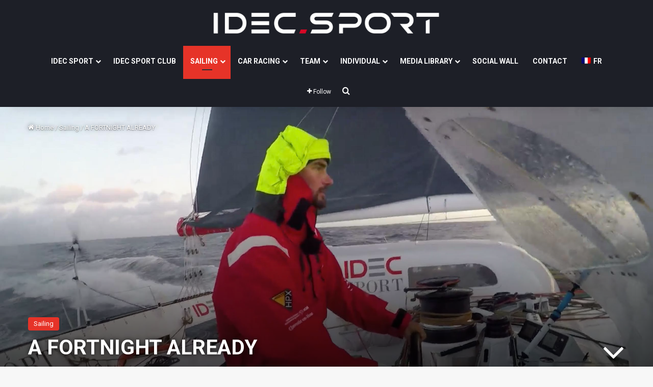

--- FILE ---
content_type: text/html; charset=UTF-8
request_url: https://www.idecsport.com/en/a-fortnight-already/
body_size: 18241
content:
<!DOCTYPE html><html lang="en-US" class="" data-skin="light"><head><meta charset="UTF-8" /><link rel="profile" href="https://gmpg.org/xfn/11" /><meta name='robots' content='index, follow, max-image-preview:large, max-snippet:-1, max-video-preview:-1' /><link rel="alternate" hreflang="fr" href="https://www.idecsport.com/deux-semaines-deja/" /><link rel="alternate" hreflang="en" href="https://www.idecsport.com/en/a-fortnight-already/" /><link rel="alternate" hreflang="x-default" href="https://www.idecsport.com/deux-semaines-deja/" /> <script id="cookie-law-info-gcm-var-js">var _ckyGcm = {"status":true,"default_settings":[{"analytics":"denied","advertisement":"denied","functional":"denied","necessary":"granted","ad_user_data":"denied","ad_personalization":"denied","regions":"All"}],"wait_for_update":2000,"url_passthrough":false,"ads_data_redaction":false}</script> <script id="cookieyes" type="text/javascript" src="https://cdn-cookieyes.com/client_data/c657eabda1ed4af65d311933/script.js"></script> <!-- This site is optimized with the Yoast SEO plugin v26.4 - https://yoast.com/wordpress/plugins/seo/ --><link media="all" href="https://www.idecsport.com/wp-content/cache/autoptimize/css/autoptimize_25773ecbeb23108a72017d0c48060f3a.css" rel="stylesheet"><link media="print" href="https://www.idecsport.com/wp-content/cache/autoptimize/css/autoptimize_1fcad48fdc5561e6bb8f6c1db24cf94b.css" rel="stylesheet"><title>A FORTNIGHT ALREADY - IDEC SPORT</title><link rel="canonical" href="https://www.idecsport.com/en/a-fortnight-already/" /><meta property="og:locale" content="en_US" /><meta property="og:type" content="article" /><meta property="og:title" content="A FORTNIGHT ALREADY - IDEC SPORT" /><meta property="og:description" content="It was on Sunday 22nd November that Francis Joyon and his crew of just five set sail from Ushant to begin their round the world record attempt, the Jules Verne Trophy. After a record voyage down to the Equator, the IDEC SPORT maxi trimaran faced a very uncooperative South Atlantic, as they had anticipated at &hellip;" /><meta property="og:url" content="https://www.idecsport.com/en/a-fortnight-already/" /><meta property="og:site_name" content="IDEC SPORT" /><meta property="article:publisher" content="https://www.facebook.com/IDECSPORT/" /><meta property="article:published_time" content="2015-12-05T23:00:00+00:00" /><meta property="article:modified_time" content="2019-04-16T08:22:10+00:00" /><meta property="og:image" content="https://www.idecsport.com/wp-content/uploads/2019/03/Boris_03_12.jpg" /><meta property="og:image:width" content="2560" /><meta property="og:image:height" content="1514" /><meta property="og:image:type" content="image/jpeg" /><meta name="author" content="Fabrice Thomazeau" /><meta name="twitter:card" content="summary_large_image" /><meta name="twitter:creator" content="@IdecSport" /><meta name="twitter:site" content="@IdecSport" /><meta name="twitter:label1" content="Written by" /><meta name="twitter:data1" content="Fabrice Thomazeau" /><meta name="twitter:label2" content="Est. reading time" /><meta name="twitter:data2" content="2 minutes" /> <script type="application/ld+json" class="yoast-schema-graph">{"@context":"https://schema.org","@graph":[{"@type":"Article","@id":"https://www.idecsport.com/en/a-fortnight-already/#article","isPartOf":{"@id":"https://www.idecsport.com/en/a-fortnight-already/"},"author":{"name":"Fabrice Thomazeau","@id":"https://www.idecsport.com/en/#/schema/person/490ac24aa579f028d2767ae824c479c2"},"headline":"A FORTNIGHT ALREADY","datePublished":"2015-12-05T23:00:00+00:00","dateModified":"2019-04-16T08:22:10+00:00","mainEntityOfPage":{"@id":"https://www.idecsport.com/en/a-fortnight-already/"},"wordCount":316,"publisher":{"@id":"https://www.idecsport.com/en/#organization"},"image":{"@id":"https://www.idecsport.com/en/a-fortnight-already/#primaryimage"},"thumbnailUrl":"https://www.idecsport.com/wp-content/uploads/2019/03/Boris_03_12.jpg","articleSection":["Sailing"],"inLanguage":"en-US"},{"@type":"WebPage","@id":"https://www.idecsport.com/en/a-fortnight-already/","url":"https://www.idecsport.com/en/a-fortnight-already/","name":"A FORTNIGHT ALREADY - IDEC SPORT","isPartOf":{"@id":"https://www.idecsport.com/en/#website"},"primaryImageOfPage":{"@id":"https://www.idecsport.com/en/a-fortnight-already/#primaryimage"},"image":{"@id":"https://www.idecsport.com/en/a-fortnight-already/#primaryimage"},"thumbnailUrl":"https://www.idecsport.com/wp-content/uploads/2019/03/Boris_03_12.jpg","datePublished":"2015-12-05T23:00:00+00:00","dateModified":"2019-04-16T08:22:10+00:00","breadcrumb":{"@id":"https://www.idecsport.com/en/a-fortnight-already/#breadcrumb"},"inLanguage":"en-US","potentialAction":[{"@type":"ReadAction","target":["https://www.idecsport.com/en/a-fortnight-already/"]}]},{"@type":"ImageObject","inLanguage":"en-US","@id":"https://www.idecsport.com/en/a-fortnight-already/#primaryimage","url":"https://www.idecsport.com/wp-content/uploads/2019/03/Boris_03_12.jpg","contentUrl":"https://www.idecsport.com/wp-content/uploads/2019/03/Boris_03_12.jpg","width":2560,"height":1514},{"@type":"BreadcrumbList","@id":"https://www.idecsport.com/en/a-fortnight-already/#breadcrumb","itemListElement":[{"@type":"ListItem","position":1,"name":"Accueil","item":"https://www.idecsport.com/en/"},{"@type":"ListItem","position":2,"name":"A FORTNIGHT ALREADY"}]},{"@type":"WebSite","@id":"https://www.idecsport.com/en/#website","url":"https://www.idecsport.com/en/","name":"IDEC SPORT","description":"Branche sportive du GROUPE IDEC, IDEC SPORT rassemble tous les partenariats sportifs sous une seule et même bannière. La voile avec Francis Joyon, le sport auto, le basket, le Football, le Rugby et l&#039;Handisport","publisher":{"@id":"https://www.idecsport.com/en/#organization"},"potentialAction":[{"@type":"SearchAction","target":{"@type":"EntryPoint","urlTemplate":"https://www.idecsport.com/en/?s={search_term_string}"},"query-input":{"@type":"PropertyValueSpecification","valueRequired":true,"valueName":"search_term_string"}}],"inLanguage":"en-US"},{"@type":"Organization","@id":"https://www.idecsport.com/en/#organization","name":"IDEC SPORT","url":"https://www.idecsport.com/en/","logo":{"@type":"ImageObject","inLanguage":"en-US","@id":"https://www.idecsport.com/en/#/schema/logo/image/","url":"https://www.idecsport.com/wp-content/uploads/2022/02/Logo-IDEC-SPORT_carre_512_02-2022.jpg","contentUrl":"https://www.idecsport.com/wp-content/uploads/2022/02/Logo-IDEC-SPORT_carre_512_02-2022.jpg","width":512,"height":512,"caption":"IDEC SPORT"},"image":{"@id":"https://www.idecsport.com/en/#/schema/logo/image/"},"sameAs":["https://www.facebook.com/IDECSPORT/","https://x.com/IdecSport","https://www.linkedin.com/company/idecsport-racing/","https://www.youtube.com/channel/UCjGcu2H6w63f2_MirkRlRXw"]},{"@type":"Person","@id":"https://www.idecsport.com/en/#/schema/person/490ac24aa579f028d2767ae824c479c2","name":"Fabrice Thomazeau","image":{"@type":"ImageObject","inLanguage":"en-US","@id":"https://www.idecsport.com/en/#/schema/person/image/","url":"https://secure.gravatar.com/avatar/559f3a11121360d4589de964a10d9bc9615d6d2717b5039f9f05007a15a0f7f4?s=96&d=mm&r=g","contentUrl":"https://secure.gravatar.com/avatar/559f3a11121360d4589de964a10d9bc9615d6d2717b5039f9f05007a15a0f7f4?s=96&d=mm&r=g","caption":"Fabrice Thomazeau"}}]}</script> <!-- / Yoast SEO plugin. --><link rel="alternate" type="application/rss+xml" title="IDEC SPORT &raquo; Feed" href="https://www.idecsport.com/en/feed/" /><link rel="alternate" type="application/rss+xml" title="IDEC SPORT &raquo; Comments Feed" href="https://www.idecsport.com/en/comments/feed/" /><meta name="viewport" content="width=device-width, initial-scale=1.0" /><script type="text/javascript">/* <![CDATA[ */
window._wpemojiSettings = {"baseUrl":"https:\/\/s.w.org\/images\/core\/emoji\/16.0.1\/72x72\/","ext":".png","svgUrl":"https:\/\/s.w.org\/images\/core\/emoji\/16.0.1\/svg\/","svgExt":".svg","source":{"concatemoji":"https:\/\/www.idecsport.com\/wp-includes\/js\/wp-emoji-release.min.js?ver=5c602f"}};
/*! This file is auto-generated */
!function(s,n){var o,i,e;function c(e){try{var t={supportTests:e,timestamp:(new Date).valueOf()};sessionStorage.setItem(o,JSON.stringify(t))}catch(e){}}function p(e,t,n){e.clearRect(0,0,e.canvas.width,e.canvas.height),e.fillText(t,0,0);var t=new Uint32Array(e.getImageData(0,0,e.canvas.width,e.canvas.height).data),a=(e.clearRect(0,0,e.canvas.width,e.canvas.height),e.fillText(n,0,0),new Uint32Array(e.getImageData(0,0,e.canvas.width,e.canvas.height).data));return t.every(function(e,t){return e===a[t]})}function u(e,t){e.clearRect(0,0,e.canvas.width,e.canvas.height),e.fillText(t,0,0);for(var n=e.getImageData(16,16,1,1),a=0;a<n.data.length;a++)if(0!==n.data[a])return!1;return!0}function f(e,t,n,a){switch(t){case"flag":return n(e,"\ud83c\udff3\ufe0f\u200d\u26a7\ufe0f","\ud83c\udff3\ufe0f\u200b\u26a7\ufe0f")?!1:!n(e,"\ud83c\udde8\ud83c\uddf6","\ud83c\udde8\u200b\ud83c\uddf6")&&!n(e,"\ud83c\udff4\udb40\udc67\udb40\udc62\udb40\udc65\udb40\udc6e\udb40\udc67\udb40\udc7f","\ud83c\udff4\u200b\udb40\udc67\u200b\udb40\udc62\u200b\udb40\udc65\u200b\udb40\udc6e\u200b\udb40\udc67\u200b\udb40\udc7f");case"emoji":return!a(e,"\ud83e\udedf")}return!1}function g(e,t,n,a){var r="undefined"!=typeof WorkerGlobalScope&&self instanceof WorkerGlobalScope?new OffscreenCanvas(300,150):s.createElement("canvas"),o=r.getContext("2d",{willReadFrequently:!0}),i=(o.textBaseline="top",o.font="600 32px Arial",{});return e.forEach(function(e){i[e]=t(o,e,n,a)}),i}function t(e){var t=s.createElement("script");t.src=e,t.defer=!0,s.head.appendChild(t)}"undefined"!=typeof Promise&&(o="wpEmojiSettingsSupports",i=["flag","emoji"],n.supports={everything:!0,everythingExceptFlag:!0},e=new Promise(function(e){s.addEventListener("DOMContentLoaded",e,{once:!0})}),new Promise(function(t){var n=function(){try{var e=JSON.parse(sessionStorage.getItem(o));if("object"==typeof e&&"number"==typeof e.timestamp&&(new Date).valueOf()<e.timestamp+604800&&"object"==typeof e.supportTests)return e.supportTests}catch(e){}return null}();if(!n){if("undefined"!=typeof Worker&&"undefined"!=typeof OffscreenCanvas&&"undefined"!=typeof URL&&URL.createObjectURL&&"undefined"!=typeof Blob)try{var e="postMessage("+g.toString()+"("+[JSON.stringify(i),f.toString(),p.toString(),u.toString()].join(",")+"));",a=new Blob([e],{type:"text/javascript"}),r=new Worker(URL.createObjectURL(a),{name:"wpTestEmojiSupports"});return void(r.onmessage=function(e){c(n=e.data),r.terminate(),t(n)})}catch(e){}c(n=g(i,f,p,u))}t(n)}).then(function(e){for(var t in e)n.supports[t]=e[t],n.supports.everything=n.supports.everything&&n.supports[t],"flag"!==t&&(n.supports.everythingExceptFlag=n.supports.everythingExceptFlag&&n.supports[t]);n.supports.everythingExceptFlag=n.supports.everythingExceptFlag&&!n.supports.flag,n.DOMReady=!1,n.readyCallback=function(){n.DOMReady=!0}}).then(function(){return e}).then(function(){var e;n.supports.everything||(n.readyCallback(),(e=n.source||{}).concatemoji?t(e.concatemoji):e.wpemoji&&e.twemoji&&(t(e.twemoji),t(e.wpemoji)))}))}((window,document),window._wpemojiSettings);
/* ]]> */</script> <script type="text/javascript" src="https://www.idecsport.com/wp-includes/js/jquery/jquery.min.js?ver=3.7.1" id="jquery-core-js"></script> <script type="text/javascript" src="https://www.idecsport.com/wp-includes/js/jquery/jquery-migrate.min.js?ver=3.4.1" id="jquery-migrate-js"></script> <script type="text/javascript" id="wpml-cookie-js-extra">/* <![CDATA[ */
var wpml_cookies = {"wp-wpml_current_language":{"value":"en","expires":1,"path":"\/"}};
var wpml_cookies = {"wp-wpml_current_language":{"value":"en","expires":1,"path":"\/"}};
/* ]]> */</script> <script></script><link rel="https://api.w.org/" href="https://www.idecsport.com/en/wp-json/" /><link rel="alternate" title="JSON" type="application/json" href="https://www.idecsport.com/en/wp-json/wp/v2/posts/1878" /><link rel="EditURI" type="application/rsd+xml" title="RSD" href="https://www.idecsport.com/xmlrpc.php?rsd" /><link rel='shortlink' href='https://www.idecsport.com/en/?p=1878' /><link rel="alternate" title="oEmbed (JSON)" type="application/json+oembed" href="https://www.idecsport.com/en/wp-json/oembed/1.0/embed?url=https%3A%2F%2Fwww.idecsport.com%2Fen%2Fa-fortnight-already%2F" /><link rel="alternate" title="oEmbed (XML)" type="text/xml+oembed" href="https://www.idecsport.com/en/wp-json/oembed/1.0/embed?url=https%3A%2F%2Fwww.idecsport.com%2Fen%2Fa-fortnight-already%2F&#038;format=xml" /> <script type='text/javascript'>/* <![CDATA[ */
var taqyeem = {"ajaxurl":"https://www.idecsport.com/wp-admin/admin-ajax.php" , "your_rating":"Your Rating:"};
/* ]]> */</script> <!--[if IE 9]> <script>var _gambitParallaxIE9 = true;</script> <![endif]--> <!-- WPMobile.App --><meta name="theme-color" content="#1d1f27" /><meta name="msapplication-navbutton-color" content="#1d1f27" /><meta name="apple-mobile-web-app-status-bar-style" content="#1d1f27" /> <!-- / WPMobile.App --><meta http-equiv="X-UA-Compatible" content="IE=edge"><meta name="theme-color" content="#1d1f27" /><meta name="generator" content="Powered by WPBakery Page Builder - drag and drop page builder for WordPress."/><link rel="icon" href="https://www.idecsport.com/wp-content/uploads/2019/03/cropped-Favicon-Idec-Sport-32x32.jpg" sizes="32x32" /><link rel="icon" href="https://www.idecsport.com/wp-content/uploads/2019/03/cropped-Favicon-Idec-Sport-192x192.jpg" sizes="192x192" /><link rel="apple-touch-icon" href="https://www.idecsport.com/wp-content/uploads/2019/03/cropped-Favicon-Idec-Sport-180x180.jpg" /><meta name="msapplication-TileImage" content="https://www.idecsport.com/wp-content/uploads/2019/03/cropped-Favicon-Idec-Sport-270x270.jpg" /> <script type="text/javascript"></script> <script>window.dzsvg_settings= {dzsvg_site_url: "https://www.idecsport.com/",version: "12.37",ajax_url: "https://www.idecsport.com/wp-admin/admin-ajax.php",deeplink_str: "the-video", debug_mode:"off", merge_social_into_one:"off"}; window.dzsvg_site_url="https://www.idecsport.com";window.dzsvg_plugin_url="https://www.idecsport.com/wp-content/plugins/dzs-videogallery/";</script><noscript><style>.wpb_animate_when_almost_visible { opacity: 1; }</style></noscript></head><body id="tie-body" class="wp-singular post-template-default single single-post postid-1878 single-format-standard wp-theme-jannah wp-child-theme-jannah-child wrapper-has-shadow block-head-1 magazine2 is-thumb-overlay-disabled is-desktop is-header-layout-2 sidebar-right has-sidebar post-layout-4 narrow-title-narrow-media has-mobile-share post-has-toggle hide_breaking_news hide_footer_instagram hide_copyright hide_breadcrumbs hide_share_post_top hide_post_newsletter hide_post_authorbio hide_sidebars wpb-js-composer js-comp-ver-8.7.2 vc_responsive"><div class="background-overlay"><div id="tie-container" class="site tie-container"><div id="tie-wrapper"><header id="theme-header" class="theme-header header-layout-2 main-nav-dark main-nav-default-dark main-nav-below no-stream-item has-shadow has-normal-width-logo has-custom-sticky-logo mobile-header-centered"><div class="container header-container"><div class="tie-row logo-row"><div class="logo-wrapper"><div class="tie-col-md-4 logo-container clearfix"><div id="mobile-header-components-area_1" class="mobile-header-components"><ul class="components"><li class="mobile-component_menu custom-menu-link"><a href="#" id="mobile-menu-icon" class=""><span class="tie-mobile-menu-icon nav-icon is-layout-1"></span><span class="screen-reader-text">Menu</span></a></li></ul></div><div id="logo" class="image-logo" style="margin-top: 15px; margin-bottom: 15px;"> <a title="IDEC SPORT" href="https://www.idecsport.com/en/"> <picture class="tie-logo-default tie-logo-picture"> <source class="tie-logo-source-default tie-logo-source" data-srcset="https://www.idecsport.com/wp-content/uploads/2022/01/logo-idec-sport_520x70.png"> <noscript><img class="tie-logo-img-default tie-logo-img" src="https://www.idecsport.com/wp-content/uploads/2022/01/logo-idec-sport_520x70.png" alt="IDEC SPORT" width="446" height="60" style="max-height:60px; width: auto;" /></noscript><img class="lazyload tie-logo-img-default tie-logo-img" src='data:image/svg+xml,%3Csvg%20xmlns=%22http://www.w3.org/2000/svg%22%20viewBox=%220%200%20446%2060%22%3E%3C/svg%3E' data-src="https://www.idecsport.com/wp-content/uploads/2022/01/logo-idec-sport_520x70.png" alt="IDEC SPORT" width="446" height="60" style="max-height:60px; width: auto;" /> </picture> </a></div><!-- #logo /--><div id="mobile-header-components-area_2" class="mobile-header-components"></div></div><!-- .tie-col /--></div><!-- .logo-wrapper /--></div><!-- .tie-row /--></div><!-- .container /--><div class="main-nav-wrapper"><nav id="main-nav" data-skin="search-in-main-nav" class="main-nav header-nav live-search-parent menu-style-default menu-style-solid-bg"  aria-label="Primary Navigation"><div class="container"><div class="main-menu-wrapper"><div id="menu-components-wrap"><div id="sticky-logo" class="image-logo"> <a title="IDEC SPORT" href="https://www.idecsport.com/en/"> <picture class="tie-logo-default tie-logo-picture"> <source class="tie-logo-source-default tie-logo-source" data-srcset="https://www.idecsport.com/wp-content/uploads/2022/01/logo-idec-sport_520x70.png"> <noscript><img class="tie-logo-img-default tie-logo-img" src="https://www.idecsport.com/wp-content/uploads/2022/01/logo-idec-sport_520x70.png" alt="IDEC SPORT" style="max-height:49px; width: auto;" /></noscript><img class="lazyload tie-logo-img-default tie-logo-img" src='data:image/svg+xml,%3Csvg%20xmlns=%22http://www.w3.org/2000/svg%22%20viewBox=%220%200%20210%20140%22%3E%3C/svg%3E' data-src="https://www.idecsport.com/wp-content/uploads/2022/01/logo-idec-sport_520x70.png" alt="IDEC SPORT" style="max-height:49px; width: auto;" /> </picture> </a></div><!-- #Sticky-logo /--><div class="flex-placeholder"></div><div class="main-menu main-menu-wrap"><div id="main-nav-menu" class="main-menu header-menu"><ul id="menu-main-menu" class="menu"><li id="menu-item-6404" class="menu-item menu-item-type-custom menu-item-object-custom menu-item-has-children menu-item-6404"><a href="#">IDEC SPORT</a><ul class="sub-menu menu-sub-content"><li id="menu-item-6405" class="menu-item menu-item-type-post_type menu-item-object-page menu-item-6405"><a href="https://www.idecsport.com/en/idec-sport-presentation/">PRESENTATION</a></li><li id="menu-item-6406" class="menu-item menu-item-type-post_type menu-item-object-page menu-item-6406"><a href="https://www.idecsport.com/en/the-idec-group/">THE IDEC GROUP</a></li><li id="menu-item-6407" class="menu-item menu-item-type-post_type menu-item-object-page menu-item-6407"><a href="https://www.idecsport.com/en/sponsorship/">SPONSORSHIP</a></li></ul></li><li id="menu-item-11971673" class="menu-item menu-item-type-custom menu-item-object-custom menu-item-11971673"><a target="_blank" href="https://www.idecsport.club/en/">IDEC SPORT CLUB</a></li><li id="menu-item-6408" class="menu-item menu-item-type-taxonomy menu-item-object-category current-post-ancestor current-menu-parent current-post-parent menu-item-has-children menu-item-6408 tie-current-menu mega-menu mega-recent-featured mega-menu-posts " data-id="12" ><a href="https://www.idecsport.com/en/category/sailing/">SAILING</a><div class="mega-menu-block menu-sub-content"  ><ul class="mega-recent-featured-list sub-list"><li id="menu-item-6409" class="menu-item menu-item-type-taxonomy menu-item-object-category current-post-ancestor current-menu-parent current-post-parent menu-item-6409"><a href="https://www.idecsport.com/en/category/sailing/">NEWS</a></li><li id="menu-item-4883417" class="menu-item menu-item-type-post_type menu-item-object-page menu-item-4883417"><a href="https://www.idecsport.com/en/the-famous-project-a-la-conquete-du-trophee-jules-verne/">THE FAMOUS PROJECT</a></li><li id="menu-item-14046129" class="menu-item menu-item-type-custom menu-item-object-custom menu-item-14046129"><a target="_blank" href="https://trimaran-idec.geovoile.com/julesverne/2025/viewer/">LIVE TRACKING</a></li><li id="menu-item-6412" class="menu-item menu-item-type-post_type menu-item-object-page menu-item-6412"><a href="https://www.idecsport.com/en/the-maxi-trimaran/">THE MAXI-TRIMARAN</a></li><li id="menu-item-6414" class="menu-item menu-item-type-post_type menu-item-object-page menu-item-6414"><a href="https://www.idecsport.com/en/gallery-of-sailing-photos/">PHOTOS GALLERY</a></li><li id="menu-item-6415" class="menu-item menu-item-type-post_type menu-item-object-page menu-item-6415"><a href="https://www.idecsport.com/en/gallery-of-sailing-videos/">VIDEOS GALLERY</a></li><li id="menu-item-14119733" class="menu-item menu-item-type-post_type menu-item-object-page menu-item-14119733"><a href="https://www.idecsport.com/en/sailing-social-wall/">SAILING SOCIAL WALL</a></li><li id="menu-item-6416" class="menu-item menu-item-type-post_type menu-item-object-page menu-item-6416"><a href="https://www.idecsport.com/en/idec-sport-sailing-partners/">PARTNERS</a></li></ul><div class="mega-menu-content"><div class="mega-ajax-content"></div><!-- .mega-ajax-content --></div><!-- .mega-menu-content --></div><!-- .mega-menu-block --></li><li id="menu-item-6417" class="menu-item menu-item-type-taxonomy menu-item-object-category menu-item-has-children menu-item-6417 mega-menu mega-recent-featured mega-menu-posts " data-id="10" ><a href="https://www.idecsport.com/en/category/car-racing/">CAR RACING</a><div class="mega-menu-block menu-sub-content"  ><ul class="mega-recent-featured-list sub-list"><li id="menu-item-6418" class="menu-item menu-item-type-taxonomy menu-item-object-category menu-item-6418"><a href="https://www.idecsport.com/en/category/car-racing/">NEWS</a></li><li id="menu-item-6419" class="menu-item menu-item-type-post_type menu-item-object-page menu-item-6419"><a href="https://www.idecsport.com/en/idec-sport-racing/">IDEC SPORT RACING</a></li><li id="menu-item-6420" class="menu-item menu-item-type-post_type menu-item-object-page menu-item-6420"><a href="https://www.idecsport.com/en/the-racing-team/">THE RACING TEAM</a></li><li id="menu-item-6421" class="menu-item menu-item-type-post_type menu-item-object-page menu-item-6421"><a href="https://www.idecsport.com/en/a-highly-committed-technical-team/">THE TECHNICAL TEAM</a></li><li id="menu-item-6422" class="menu-item menu-item-type-post_type menu-item-object-page menu-item-6422"><a href="https://www.idecsport.com/en/the-cars/">THE CARS</a></li><li id="menu-item-6423" class="menu-item menu-item-type-post_type menu-item-object-page menu-item-6423"><a href="https://www.idecsport.com/en/championships/">CHAMPIONSHIPS</a></li><li id="menu-item-6424" class="menu-item menu-item-type-post_type menu-item-object-page menu-item-6424"><a href="https://www.idecsport.com/en/motor-racing-programme/">MOTOR RACING PROGRAMME</a></li><li id="menu-item-6425" class="menu-item menu-item-type-post_type menu-item-object-page menu-item-6425"><a href="https://www.idecsport.com/en/gallery-of-car-racing-photos/">PHOTOS GALLERY</a></li><li id="menu-item-6426" class="menu-item menu-item-type-post_type menu-item-object-page menu-item-6426"><a href="https://www.idecsport.com/en/galerie-videos-auto/">VIDEOS GALLERY</a></li><li id="menu-item-6441" class="menu-item menu-item-type-post_type menu-item-object-page menu-item-6441"><a href="https://www.idecsport.com/en/car-racing-social-wall/">SOCIAL WALL CAR RACING</a></li><li id="menu-item-6427" class="menu-item menu-item-type-post_type menu-item-object-page menu-item-6427"><a href="https://www.idecsport.com/en/idec-sport-car-racing-partners/">PARTNERS</a></li></ul><div class="mega-menu-content"><div class="mega-ajax-content"></div><!-- .mega-ajax-content --></div><!-- .mega-menu-content --></div><!-- .mega-menu-block --></li><li id="menu-item-6428" class="menu-item menu-item-type-taxonomy menu-item-object-category menu-item-has-children menu-item-6428 mega-menu mega-recent-featured mega-menu-posts " data-id="22" ><a href="https://www.idecsport.com/en/category/team-sports/">TEAM</a><div class="mega-menu-block menu-sub-content"  ><ul class="mega-recent-featured-list sub-list"><li id="menu-item-6429" class="menu-item menu-item-type-post_type menu-item-object-page menu-item-6429"><a href="https://www.idecsport.com/en/presentation-of-our-clubs/">PRESENTATION OF OUR CLUBS</a></li><li id="menu-item-6430" class="menu-item menu-item-type-taxonomy menu-item-object-category menu-item-6430"><a href="https://www.idecsport.com/en/category/team-sports/basketball/">BASKETBALL NEWS</a></li><li id="menu-item-4785797" class="menu-item menu-item-type-taxonomy menu-item-object-category menu-item-4785797"><a href="https://www.idecsport.com/en/category/team-sports/football-en/">FOOTBALL NEWS</a></li><li id="menu-item-6432" class="menu-item menu-item-type-taxonomy menu-item-object-category menu-item-6432"><a href="https://www.idecsport.com/en/category/team-sports/rugby-en/">RUGBY NEWS</a></li><li id="menu-item-6442" class="menu-item menu-item-type-post_type menu-item-object-page menu-item-6442"><a href="https://www.idecsport.com/en/team-sports-social-wall/">SOCIAL WALL TEAM SPORTS</a></li></ul><div class="mega-menu-content"><div class="mega-ajax-content"></div><!-- .mega-ajax-content --></div><!-- .mega-menu-content --></div><!-- .mega-menu-block --></li><li id="menu-item-1415243" class="menu-item menu-item-type-taxonomy menu-item-object-category menu-item-has-children menu-item-1415243 mega-menu mega-recent-featured mega-menu-posts " data-id="54" ><a href="https://www.idecsport.com/en/category/individual-sports/">INDIVIDUAL</a><div class="mega-menu-block menu-sub-content"  ><ul class="mega-recent-featured-list sub-list"><li id="menu-item-4791653" class="menu-item menu-item-type-taxonomy menu-item-object-category menu-item-4791653"><a href="https://www.idecsport.com/en/category/individual-sports/">INDIVIDUAL SPORTS NEWS</a></li><li id="menu-item-4786895" class="menu-item menu-item-type-post_type menu-item-object-page menu-item-4786895"><a href="https://www.idecsport.com/en/axelle-berthoumieu-en/">AXELLE BERTHOUMIEU</a></li><li id="menu-item-4786587" class="menu-item menu-item-type-post_type menu-item-object-page menu-item-4786587"><a href="https://www.idecsport.com/en/emma-clair-dumont-en/">EMMA CLAIR DUMONT</a></li><li id="menu-item-941777" class="menu-item menu-item-type-post_type menu-item-object-page menu-item-941777"><a href="https://www.idecsport.com/en/raphael-beaugillet/">RAPHAËL BEAUGILLET</a></li></ul><div class="mega-menu-content"><div class="mega-ajax-content"></div><!-- .mega-ajax-content --></div><!-- .mega-menu-content --></div><!-- .mega-menu-block --></li><li id="menu-item-6435" class="menu-item menu-item-type-custom menu-item-object-custom menu-item-has-children menu-item-6435"><a href="#">MEDIA LIBRARY</a><ul class="sub-menu menu-sub-content"><li id="menu-item-6436" class="menu-item menu-item-type-post_type menu-item-object-page menu-item-6436"><a href="https://www.idecsport.com/en/gallery-of-photos/">PHOTOS GALLERY</a></li><li id="menu-item-6437" class="menu-item menu-item-type-post_type menu-item-object-page menu-item-6437"><a href="https://www.idecsport.com/en/gallery-of-sailing-videos-mediatheque/">GALLERY OF SAILING VIDEOS</a></li><li id="menu-item-6438" class="menu-item menu-item-type-post_type menu-item-object-page menu-item-6438"><a href="https://www.idecsport.com/en/gallery-of-car-racing-videos-mediatheque/">GALLERY OF CAR RACING VIDEOS</a></li></ul></li><li id="menu-item-4846589" class="menu-item menu-item-type-post_type menu-item-object-page menu-item-4846589"><a href="https://www.idecsport.com/en/idec-sport-social-wall/">SOCIAL WALL</a></li><li id="menu-item-6443" class="menu-item menu-item-type-post_type menu-item-object-page menu-item-6443"><a href="https://www.idecsport.com/en/contact/">CONTACT</a></li><li id="menu-item-wpml-ls-15-fr" class="menu-item wpml-ls-slot-15 wpml-ls-item wpml-ls-item-fr wpml-ls-menu-item wpml-ls-first-item wpml-ls-last-item menu-item-type-wpml_ls_menu_item menu-item-object-wpml_ls_menu_item menu-item-wpml-ls-15-fr"><a title="Switch to FR" href="https://www.idecsport.com/deux-semaines-deja/" aria-label="Switch to FR" role="menuitem"><noscript><img
 class="wpml-ls-flag"
 src="https://www.idecsport.com/wp-content/plugins/sitepress-multilingual-cms/res/flags/fr.png"
 alt="" 
 /></noscript><img
 class="lazyload wpml-ls-flag"
 src='data:image/svg+xml,%3Csvg%20xmlns=%22http://www.w3.org/2000/svg%22%20viewBox=%220%200%20210%20140%22%3E%3C/svg%3E' data-src="https://www.idecsport.com/wp-content/plugins/sitepress-multilingual-cms/res/flags/fr.png"
 alt="" 
 /><span class="wpml-ls-native" lang="fr">FR</span></a></li></ul></div></div><!-- .main-menu /--><ul class="components"><li class="list-social-icons menu-item custom-menu-link"> <a href="#" class="follow-btn"> <span class="tie-icon-plus" aria-hidden="true"></span> <span class="follow-text">Follow</span> </a><ul class="dropdown-social-icons comp-sub-menu"><li class="social-icons-item"><a class="social-link facebook-social-icon" rel="external noopener nofollow" target="_blank" href="https://www.facebook.com/IDECSPORT/"><span class="tie-social-icon tie-icon-facebook"></span><span class="social-text">Facebook</span></a></li><li class="social-icons-item"><a class="social-link twitter-social-icon" rel="external noopener nofollow" target="_blank" href="https://twitter.com/IdecSport"><span class="tie-social-icon tie-icon-twitter"></span><span class="social-text">X</span></a></li><li class="social-icons-item"><a class="social-link linkedin-social-icon" rel="external noopener nofollow" target="_blank" href="https://www.linkedin.com/company/idec-sport/"><span class="tie-social-icon tie-icon-linkedin"></span><span class="social-text">LinkedIn</span></a></li><li class="social-icons-item"><a class="social-link youtube-social-icon" rel="external noopener nofollow" target="_blank" href="https://www.youtube.com/channel/UCjGcu2H6w63f2_MirkRlRXw"><span class="tie-social-icon tie-icon-youtube"></span><span class="social-text">YouTube</span></a></li><li class="social-icons-item"><a class="social-link apple-social-icon" rel="external noopener nofollow" target="_blank" href="https://itunes.apple.com/fr/app/idec-sport/id1053138772?mt=8"><span class="tie-social-icon tie-icon-apple"></span><span class="social-text">Apple</span></a></li><li class="social-icons-item"><a class="social-link instagram-social-icon" rel="external noopener nofollow" target="_blank" href="https://www.instagram.com/idecsport/"><span class="tie-social-icon tie-icon-instagram"></span><span class="social-text">Instagram</span></a></li><li class="social-icons-item"><a class="social-link google_play-social-icon" rel="external noopener nofollow" target="_blank" href="https://play.google.com/store/apps/details?id=com.mobizel.idecsport&#038;hl=fr"><span class="tie-social-icon tie-icon-play"></span><span class="social-text">Google Play</span></a></li><li class="social-icons-item"><a class="social-link rss-social-icon" rel="external noopener nofollow" target="_blank" href="https://www.idecsport.com/en/feed/"><span class="tie-social-icon tie-icon-feed"></span><span class="social-text">RSS</span></a></li></ul><!-- #dropdown-social-icons /--></li><!-- #list-social-icons /--><li class="search-compact-icon menu-item custom-menu-link"> <a href="#" class="tie-search-trigger"> <span class="tie-icon-search tie-search-icon" aria-hidden="true"></span> <span class="screen-reader-text">Search for</span> </a></li></ul><!-- Components --></div><!-- #menu-components-wrap /--></div><!-- .main-menu-wrapper /--></div><!-- .container /--></nav><!-- #main-nav /--></div><!-- .main-nav-wrapper /--></header><div data-bg="https://www.idecsport.com/wp-content/uploads/2019/03/Boris_03_12.jpg" style="background-image: url(data:image/svg+xml,%3Csvg%20xmlns=%22http://www.w3.org/2000/svg%22%20viewBox=%220%200%20500%20300%22%3E%3C/svg%3E)" class="lazyload fullwidth-entry-title single-big-img full-width-area tie-parallax"><div class="thumb-overlay"></div><!-- .thumb-overlay /--><div class="container fullwidth-entry-title-wrapper"><header class="entry-header-outer"><nav id="breadcrumb"><a href="https://www.idecsport.com/en/"><span class="tie-icon-home" aria-hidden="true"></span> Home</a><em class="delimiter">/</em><a href="https://www.idecsport.com/en/category/sailing/">Sailing</a><em class="delimiter">/</em><span class="current">A FORTNIGHT ALREADY</span></nav><script type="application/ld+json">{"@context":"http:\/\/schema.org","@type":"BreadcrumbList","@id":"#Breadcrumb","itemListElement":[{"@type":"ListItem","position":1,"item":{"name":"Home","@id":"https:\/\/www.idecsport.com\/en\/"}},{"@type":"ListItem","position":2,"item":{"name":"Sailing","@id":"https:\/\/www.idecsport.com\/en\/category\/sailing\/"}}]}</script> <div class="entry-header"> <span class="post-cat-wrap"><a class="post-cat tie-cat-12" href="https://www.idecsport.com/en/category/sailing/">Sailing</a></span><h1 class="post-title entry-title"> A FORTNIGHT ALREADY</h1><div class="single-post-meta post-meta clearfix"><span class="author-meta single-author no-avatars"><span class="meta-item meta-author-wrapper meta-author-2"><span class="meta-author"><a href="https://www.idecsport.com/en/" class="author-name tie-icon" title="Fabrice Thomazeau">Fabrice Thomazeau</a></span></span></span><span class="date meta-item tie-icon">6 December 2015</span><div class="tie-alignright"><span class="meta-views meta-item "><span class="tie-icon-fire" aria-hidden="true"></span> 947 </span><span class="meta-reading-time meta-item"><span class="tie-icon-bookmark" aria-hidden="true"></span> 1 minute read</span></div></div><!-- .post-meta --></div><!-- .entry-header /--> <a id="go-to-content" href="#go-to-content"><span class="tie-icon-angle-down"></span></a></header><!-- .entry-header-outer /--></div><!-- .container /--></div><!-- .single-big-img /--><div id="content" class="site-content container"><div id="main-content-row" class="tie-row main-content-row"><div class="main-content tie-col-md-8 tie-col-xs-12" role="main"><article id="the-post" class="container-wrapper post-content tie-standard"><div class="entry-content entry clearfix"><p>It was on Sunday 22<sup>nd</sup> November that Francis Joyon and his crew of just five set sail from Ushant to begin their round the world record attempt, the Jules Verne Trophy. After a record voyage down to the Equator, the IDEC SPORT maxi trimaran faced a very uncooperative South Atlantic, as they had anticipated at the start. After very unstable conditions, they had to deal with relatively slow speeds in transition zones, which prevented them from getting a record time at the Cape of Good Hope. Joyon, Gahinet, Stamm, Pella, Herrmann and Surtel are adapting to the situation. While they have not achieved the amazing speeds you would expect ahead of a low pressure area, they are diving south to cut the distance to the next capes in the round the world voyage, Leeuwin in SW Australia and then the Horn at the tip of South America. The rather uncomfortable situation for IDEC SPORT has not changed much over the past 48 hours, as they remain stuck between two areas of low pressure, with the one to their west unable to catch them and offer strong winds. In mist and with a sea temperature of three degrees, the maxi trimaran is down in the middle of the ice zone, in amongst the icebergs and growlers. This means that the crew has to keep a permanent watch, while analysing closely the latest satellite photos sent to them by their router, Marcel van Triest. “<em>We have played our joker and it didn’t work out</em>,” freely admitted Francis Joyon, when questioned about the 750 mile gap separating them from the virtual position of the Defender, Banque Populaire V, which four years ago, was once again fast in this part of the voyage sailing at around 33 knots. Loick Peyron was sailing close to the French Crozet islands, while IDEC SPORT hasn’t yet passed the Prince Edward Islands.</p></div><!-- .entry-content /--><div id="post-extra-info"><div class="theiaStickySidebar"><div class="single-post-meta post-meta clearfix"><span class="author-meta single-author no-avatars"><span class="meta-item meta-author-wrapper meta-author-2"><span class="meta-author"><a href="https://www.idecsport.com/en/" class="author-name tie-icon" title="Fabrice Thomazeau">Fabrice Thomazeau</a></span></span></span><span class="date meta-item tie-icon">6 December 2015</span><div class="tie-alignright"><span class="meta-views meta-item "><span class="tie-icon-fire" aria-hidden="true"></span> 947 </span><span class="meta-reading-time meta-item"><span class="tie-icon-bookmark" aria-hidden="true"></span> 1 minute read</span></div></div><!-- .post-meta --></div></div><div class="clearfix"></div> <script id="tie-schema-json" type="application/ld+json">{"@context":"http:\/\/schema.org","@type":"Article","dateCreated":"2015-12-06T00:00:00+01:00","datePublished":"2015-12-06T00:00:00+01:00","dateModified":"2019-04-16T10:22:10+02:00","headline":"A FORTNIGHT ALREADY","name":"A FORTNIGHT ALREADY","keywords":[],"url":"https:\/\/www.idecsport.com\/en\/a-fortnight-already\/","description":"It was on Sunday 22nd November that Francis Joyon and his crew of just five set sail from Ushant to begin their round the world record attempt, the Jules Verne Trophy. After a record voyage down to th","copyrightYear":"2015","articleSection":"Sailing","articleBody":"It was on Sunday 22nd November that Francis Joyon and his crew of just five set sail from Ushant to begin their round the world record attempt, the Jules Verne Trophy. After a record voyage down to the Equator, the IDEC SPORT maxi trimaran faced a very uncooperative South Atlantic, as they had anticipated at the start. After very unstable conditions, they had to deal with relatively slow speeds in transition zones, which prevented them from getting a record time at the Cape of Good Hope. Joyon, Gahinet, Stamm, Pella, Herrmann and Surtel are adapting to the situation. While they have not achieved the amazing speeds you would expect ahead of a low pressure area, they are diving south to cut the distance to the next capes in the round the world voyage, Leeuwin in SW Australia and then the Horn at the tip of South America. The rather uncomfortable situation for IDEC SPORT has not changed much over the past 48 hours, as they remain stuck between two areas of low pressure, with the one to their west unable to catch them and offer strong winds. In mist and with a sea temperature of three degrees, the maxi trimaran is down in the middle of the ice zone, in amongst the icebergs and growlers. This means that the crew has to keep a permanent watch, while analysing closely the latest satellite photos sent to them by their router, Marcel van Triest. \u201cWe have played our joker and it didn\u2019t work out,\u201d freely admitted Francis Joyon, when questioned about the 750 mile gap separating them from the virtual position of the Defender, Banque Populaire V, which four years ago, was once again fast in this part of the voyage sailing at around 33 knots. Loick Peyron was sailing close to the French Crozet islands, while IDEC SPORT hasn\u2019t yet passed the Prince Edward Islands.","publisher":{"@id":"#Publisher","@type":"Organization","name":"IDEC SPORT","logo":{"@type":"ImageObject","url":"https:\/\/www.idecsport.com\/wp-content\/uploads\/2022\/01\/logo-idec-sport_520x70.png"},"sameAs":["https:\/\/www.facebook.com\/IDECSPORT\/","https:\/\/twitter.com\/IdecSport","https:\/\/www.linkedin.com\/company\/idec-sport\/","https:\/\/www.youtube.com\/channel\/UCjGcu2H6w63f2_MirkRlRXw","https:\/\/itunes.apple.com\/fr\/app\/idec-sport\/id1053138772?mt=8","https:\/\/www.instagram.com\/idecsport\/","https:\/\/play.google.com\/store\/apps\/details?id=com.mobizel.idecsport&hl=fr"]},"sourceOrganization":{"@id":"#Publisher"},"copyrightHolder":{"@id":"#Publisher"},"mainEntityOfPage":{"@type":"WebPage","@id":"https:\/\/www.idecsport.com\/en\/a-fortnight-already\/","breadcrumb":{"@id":"#Breadcrumb"}},"author":{"@type":"Person","name":"Fabrice Thomazeau","url":"https:\/\/www.idecsport.com\/en\/"},"image":{"@type":"ImageObject","url":"https:\/\/www.idecsport.com\/wp-content\/uploads\/2019\/03\/Boris_03_12.jpg","width":2560,"height":1514}}</script> <div class="toggle-post-content clearfix"> <a id="toggle-post-button" class="button" href="#"> Show More <span class="tie-icon-angle-down"></span> </a></div><!-- .toggle-post-content --> <script type="text/javascript">var $thisPost = document.getElementById('the-post');
			$thisPost = $thisPost.querySelector('.entry');

			var $thisButton = document.getElementById('toggle-post-button');
			$thisButton.addEventListener( 'click', function(e){
				$thisPost.classList.add('is-expanded');
				$thisButton.parentNode.removeChild($thisButton);
				e.preventDefault();
			});</script> <div id="share-buttons-bottom" class="share-buttons share-buttons-bottom"><div class="share-links  icons-only"><div class="share-title"> <span class="tie-icon-share" aria-hidden="true"></span> <span> Share</span></div> <a href="https://www.facebook.com/sharer.php?u=https://www.idecsport.com/en/a-fortnight-already/" rel="external noopener nofollow" title="Facebook" target="_blank" class="facebook-share-btn  equal-width" data-raw="https://www.facebook.com/sharer.php?u={post_link}"> <span class="share-btn-icon tie-icon-facebook"></span> <span class="screen-reader-text">Facebook</span> </a> <a href="https://x.com/intent/post?text=A%20FORTNIGHT%20ALREADY&#038;url=https://www.idecsport.com/en/a-fortnight-already/" rel="external noopener nofollow" title="X" target="_blank" class="twitter-share-btn  equal-width" data-raw="https://x.com/intent/post?text={post_title}&amp;url={post_link}"> <span class="share-btn-icon tie-icon-twitter"></span> <span class="screen-reader-text">X</span> </a> <a href="https://www.linkedin.com/shareArticle?mini=true&#038;url=https://www.idecsport.com/en/a-fortnight-already/&#038;title=A%20FORTNIGHT%20ALREADY" rel="external noopener nofollow" title="LinkedIn" target="_blank" class="linkedin-share-btn  equal-width" data-raw="https://www.linkedin.com/shareArticle?mini=true&amp;url={post_full_link}&amp;title={post_title}"> <span class="share-btn-icon tie-icon-linkedin"></span> <span class="screen-reader-text">LinkedIn</span> </a> <a href="https://www.tumblr.com/share/link?url=https://www.idecsport.com/en/a-fortnight-already/&#038;name=A%20FORTNIGHT%20ALREADY" rel="external noopener nofollow" title="Tumblr" target="_blank" class="tumblr-share-btn  equal-width" data-raw="https://www.tumblr.com/share/link?url={post_link}&amp;name={post_title}"> <span class="share-btn-icon tie-icon-tumblr"></span> <span class="screen-reader-text">Tumblr</span> </a> <a href="https://pinterest.com/pin/create/button/?url=https://www.idecsport.com/en/a-fortnight-already/&#038;description=A%20FORTNIGHT%20ALREADY&#038;media=https://www.idecsport.com/wp-content/uploads/2019/03/Boris_03_12.jpg" rel="external noopener nofollow" title="Pinterest" target="_blank" class="pinterest-share-btn  equal-width" data-raw="https://pinterest.com/pin/create/button/?url={post_link}&amp;description={post_title}&amp;media={post_img}"> <span class="share-btn-icon tie-icon-pinterest"></span> <span class="screen-reader-text">Pinterest</span> </a> <a href="https://vk.com/share.php?url=https://www.idecsport.com/en/a-fortnight-already/" rel="external noopener nofollow" title="VKontakte" target="_blank" class="vk-share-btn  equal-width" data-raw="https://vk.com/share.php?url={post_link}"> <span class="share-btn-icon tie-icon-vk"></span> <span class="screen-reader-text">VKontakte</span> </a> <a href="https://telegram.me/share/url?url=https://www.idecsport.com/en/a-fortnight-already/&text=A%20FORTNIGHT%20ALREADY" rel="external noopener nofollow" title="Telegram" target="_blank" class="telegram-share-btn  equal-width" data-raw="https://telegram.me/share/url?url={post_link}&text={post_title}"> <span class="share-btn-icon tie-icon-paper-plane"></span> <span class="screen-reader-text">Telegram</span> </a> <a href="mailto:?subject=A%20FORTNIGHT%20ALREADY&#038;body=https://www.idecsport.com/en/a-fortnight-already/" rel="external noopener nofollow" title="Share via Email" target="_blank" class="email-share-btn  equal-width" data-raw="mailto:?subject={post_title}&amp;body={post_link}"> <span class="share-btn-icon tie-icon-envelope"></span> <span class="screen-reader-text">Share via Email</span> </a> <a href="#" rel="external noopener nofollow" title="Print" target="_blank" class="print-share-btn  equal-width" data-raw="#"> <span class="share-btn-icon tie-icon-print"></span> <span class="screen-reader-text">Print</span> </a></div><!-- .share-links /--></div><!-- .share-buttons /--></article><!-- #the-post /--><div class="post-components"><div id="read-next-block" class="container-wrapper read-next-slider-50"><h2 class="read-next-block-title">Read Next</h2><section id="tie-read-next" class="slider-area mag-box"><div class="slider-area-inner"><div id="tie-main-slider-50-read-next" class="tie-main-slider main-slider wide-slider-with-navfor-wrapper wide-slider-wrapper slider-vertical-navigation tie-slick-slider-wrapper" data-slider-id="50"  data-autoplay="true" data-speed="3000"><div class="main-slider-inner"><div class="container slider-main-container"><div class="tie-slick-slider"><ul class="tie-slider-nav"></ul><div data-bg="https://www.idecsport.com/wp-content/uploads/2026/01/260114-©RebeccaGmurHornell-TheFamousProjectCIC-DJI0110-scaled.jpg" style="background-image: url(data:image/svg+xml,%3Csvg%20xmlns=%22http://www.w3.org/2000/svg%22%20viewBox=%220%200%20500%20300%22%3E%3C/svg%3E)" class="lazyload slide slide-id-14882475 tie-slide-1 tie-standard"> <a href="https://www.idecsport.com/en/the-famous-project-cic-carnet-de-bord-jour-49/" class="all-over-thumb-link" aria-label="THE FAMOUS PROJECT CIC &#8211; LOG BOOK – DAY 50"></a><div class="thumb-overlay"><div class="container"><span class="post-cat-wrap"><a class="post-cat tie-cat-12" href="https://www.idecsport.com/en/category/sailing/">Sailing</a></span><div class="thumb-content"><div class="thumb-meta"><span class="date meta-item tie-icon">18 January 2026</span></div><h2 class="thumb-title"><a href="https://www.idecsport.com/en/the-famous-project-cic-carnet-de-bord-jour-49/">THE FAMOUS PROJECT CIC &#8211; LOG BOOK – DAY 50</a></h2></div> <!-- .thumb-content /--></div><!-- .container --></div><!-- .thumb-overlay /--></div><!-- .slide || .grid-item /--><div data-bg="https://www.idecsport.com/wp-content/uploads/2025/11/260111-©DeborahBlair-TheFamousProjectCIC-IMG_4102-scaled.jpg" style="background-image: url(data:image/svg+xml,%3Csvg%20xmlns=%22http://www.w3.org/2000/svg%22%20viewBox=%220%200%20500%20300%22%3E%3C/svg%3E)" class="lazyload slide slide-id-14882401 tie-slide-2 tie-standard"> <a href="https://www.idecsport.com/en/the-famous-project-cic-carnet-de-bord-jour-49-2/" class="all-over-thumb-link" aria-label="THE FAMOUS PROJECT CIC &#8211; LOG BOOK &#8211; DAY 49"></a><div class="thumb-overlay"><div class="container"><span class="post-cat-wrap"><a class="post-cat tie-cat-12" href="https://www.idecsport.com/en/category/sailing/">Sailing</a></span><div class="thumb-content"><div class="thumb-meta"><span class="date meta-item tie-icon">17 January 2026</span></div><h2 class="thumb-title"><a href="https://www.idecsport.com/en/the-famous-project-cic-carnet-de-bord-jour-49-2/">THE FAMOUS PROJECT CIC &#8211; LOG BOOK &#8211; DAY 49</a></h2></div> <!-- .thumb-content /--></div><!-- .container --></div><!-- .thumb-overlay /--></div><!-- .slide || .grid-item /--><div data-bg="https://www.idecsport.com/wp-content/uploads/2026/01/260115-©DeborahBlair-TheFamousProjectCIC-GPAQ0304-1-scaled.jpg" style="background-image: url(data:image/svg+xml,%3Csvg%20xmlns=%22http://www.w3.org/2000/svg%22%20viewBox=%220%200%20500%20300%22%3E%3C/svg%3E)" class="lazyload slide slide-id-14871225 tie-slide-3 tie-standard"> <a href="https://www.idecsport.com/en/the-famous-project-cic-carnet-de-bord-jour-48/" class="all-over-thumb-link" aria-label="THE FAMOUS PROJECT CIC &#8211; LOG BOOK &#8211; DAY 48"></a><div class="thumb-overlay"><div class="container"><span class="post-cat-wrap"><a class="post-cat tie-cat-12" href="https://www.idecsport.com/en/category/sailing/">Sailing</a></span><div class="thumb-content"><div class="thumb-meta"><span class="date meta-item tie-icon">16 January 2026</span></div><h2 class="thumb-title"><a href="https://www.idecsport.com/en/the-famous-project-cic-carnet-de-bord-jour-48/">THE FAMOUS PROJECT CIC &#8211; LOG BOOK &#8211; DAY 48</a></h2></div> <!-- .thumb-content /--></div><!-- .container --></div><!-- .thumb-overlay /--></div><!-- .slide || .grid-item /--><div data-bg="https://www.idecsport.com/wp-content/uploads/2026/01/260111-©DeborahBlair-TheFamousProjectCIC-IMG_4102-scaled.jpg" style="background-image: url(data:image/svg+xml,%3Csvg%20xmlns=%22http://www.w3.org/2000/svg%22%20viewBox=%220%200%20500%20300%22%3E%3C/svg%3E)" class="lazyload slide slide-id-14819437 tie-slide-4 tie-standard"> <a href="https://www.idecsport.com/en/the-famous-project-cic-carnet-de-bord-jour-44/" class="all-over-thumb-link" aria-label="THE FAMOUS PROJECT CIC &#8211; LOG BOOK &#8211; DAY 44"></a><div class="thumb-overlay"><div class="container"><span class="post-cat-wrap"><a class="post-cat tie-cat-12" href="https://www.idecsport.com/en/category/sailing/">Sailing</a></span><div class="thumb-content"><div class="thumb-meta"><span class="date meta-item tie-icon">12 January 2026</span></div><h2 class="thumb-title"><a href="https://www.idecsport.com/en/the-famous-project-cic-carnet-de-bord-jour-44/">THE FAMOUS PROJECT CIC &#8211; LOG BOOK &#8211; DAY 44</a></h2></div> <!-- .thumb-content /--></div><!-- .container --></div><!-- .thumb-overlay /--></div><!-- .slide || .grid-item /--><div data-bg="https://www.idecsport.com/wp-content/uploads/2026/01/260109-©DeborahBlair-TheFamousProjectCIC-IMG_4014-scaled.jpg" style="background-image: url(data:image/svg+xml,%3Csvg%20xmlns=%22http://www.w3.org/2000/svg%22%20viewBox=%220%200%20500%20300%22%3E%3C/svg%3E)" class="lazyload slide slide-id-14778791 tie-slide-5 tie-standard"> <a href="https://www.idecsport.com/en/the-famous-project-cic-carnet-de-bord-jour-42/" class="all-over-thumb-link" aria-label="THE FAMOUS PROJECT CIC &#8211; LOG BOOK &#8211; DAY 42"></a><div class="thumb-overlay"><div class="container"><span class="post-cat-wrap"><a class="post-cat tie-cat-12" href="https://www.idecsport.com/en/category/sailing/">Sailing</a></span><div class="thumb-content"><div class="thumb-meta"><span class="date meta-item tie-icon">10 January 2026</span></div><h2 class="thumb-title"><a href="https://www.idecsport.com/en/the-famous-project-cic-carnet-de-bord-jour-42/">THE FAMOUS PROJECT CIC &#8211; LOG BOOK &#8211; DAY 42</a></h2></div> <!-- .thumb-content /--></div><!-- .container --></div><!-- .thumb-overlay /--></div><!-- .slide || .grid-item /--><div style="background-image: none" class="slide slide-id-14754955 tie-slide-6 tie-standard"> <a href="https://www.idecsport.com/en/the-famous-project-cic-carnet-de-bord-jour-41/" class="all-over-thumb-link" aria-label="THE FAMOUS PROJECT CIC &#8211; LOG BOOK &#8211; DAY 41"></a><div class="thumb-overlay"><div class="container"><span class="post-cat-wrap"><a class="post-cat tie-cat-12" href="https://www.idecsport.com/en/category/sailing/">Sailing</a></span><div class="thumb-content"><div class="thumb-meta"><span class="date meta-item tie-icon">9 January 2026</span></div><h2 class="thumb-title"><a href="https://www.idecsport.com/en/the-famous-project-cic-carnet-de-bord-jour-41/">THE FAMOUS PROJECT CIC &#8211; LOG BOOK &#8211; DAY 41</a></h2></div> <!-- .thumb-content /--></div><!-- .container --></div><!-- .thumb-overlay /--></div><!-- .slide || .grid-item /--></div><!-- .tie-slick-slider /--></div><!-- .slider-main-container /--></div><!-- .main-slider-inner  /--></div><!-- .main-slider /--><div class="wide-slider-nav-wrapper vertical-slider-nav "><ul class="tie-slider-nav"></ul><div class="container"><div class="tie-row"><div class="tie-col-md-12"><div class="tie-slick-slider"><div class="slide tie-slide-1"><div class="slide-overlay"><div class="thumb-meta"><span class="date meta-item tie-icon">18 January 2026</span></div><h3 class="thumb-title">THE FAMOUS PROJECT CIC &#8211; LOG BOOK – DAY 50</h3></div></div><!-- slide /--><div class="slide tie-slide-2"><div class="slide-overlay"><div class="thumb-meta"><span class="date meta-item tie-icon">17 January 2026</span></div><h3 class="thumb-title">THE FAMOUS PROJECT CIC &#8211; LOG BOOK &#8211; DAY 49</h3></div></div><!-- slide /--><div class="slide tie-slide-3"><div class="slide-overlay"><div class="thumb-meta"><span class="date meta-item tie-icon">16 January 2026</span></div><h3 class="thumb-title">THE FAMOUS PROJECT CIC &#8211; LOG BOOK &#8211; DAY 48</h3></div></div><!-- slide /--><div class="slide tie-slide-4"><div class="slide-overlay"><div class="thumb-meta"><span class="date meta-item tie-icon">12 January 2026</span></div><h3 class="thumb-title">THE FAMOUS PROJECT CIC &#8211; LOG BOOK &#8211; DAY 44</h3></div></div><!-- slide /--><div class="slide tie-slide-5"><div class="slide-overlay"><div class="thumb-meta"><span class="date meta-item tie-icon">10 January 2026</span></div><h3 class="thumb-title">THE FAMOUS PROJECT CIC &#8211; LOG BOOK &#8211; DAY 42</h3></div></div><!-- slide /--><div class="slide tie-slide-6"><div class="slide-overlay"><div class="thumb-meta"><span class="date meta-item tie-icon">9 January 2026</span></div><h3 class="thumb-title">THE FAMOUS PROJECT CIC &#8211; LOG BOOK &#8211; DAY 41</h3></div></div><!-- slide /--></div><!-- .wide_slider_nav /--></div><!-- .tie-col /--></div><!-- .tie-row /--></div><!-- .container /--></div><!-- #wide-slider-nav-wrapper /--></div><!-- .slider-area-inner --></section><!-- .slider-area --></div><!-- #read-next-block --></div><!-- .post-components /--></div><!-- .main-content --><aside class="sidebar tie-col-md-4 tie-col-xs-12 normal-side is-sticky" aria-label="Primary Sidebar"><div class="theiaStickySidebar"><div id="text-html-widget-48" class="container-wrapper widget text-html"><div class="widget-title the-global-title"><div class="the-subtitle">The Famous Project TRACKING</div></div><div ><a href="https://trimaran-idec.geovoile.com/julesverne/2025/viewer/" target="_blank"><img class="ls-is-cached lazyloaded" src="https://www.idecsport.com/wp-content/uploads/2025/11/module-carto-famous-project-en-b_720x300.jpg" data-src="https://www.idecsport.com/wp-content/uploads/2025/11/module-carto-famous-project-en-b_720x300.jpg" width="720" height="300" alt=""></a></div><div class="clearfix"></div></div><!-- .widget /--><div id="text-html-widget-6" class="container-wrapper widget text-html"><div class="widget-title the-global-title"><div class="the-subtitle">FACEBOOK POSTS</div></div><div ><div class="cameronjonesweb_facebook_page_plugin" data-version="1.9.2" data-implementation="shortcode" id="fcwBj1wbqVY5TlA" data-method="sdk"><div id="fb-root"></div><script async defer crossorigin="anonymous" src="https://connect.facebook.net/en_US/sdk.js#xfbml=1&version=v23.0"></script><div class="fb-page" data-href="https://facebook.com/IDECSPORT"  data-width="500" data-max-width="500" data-height="600" data-hide-cover="false" data-show-facepile="false" data-tabs="timeline" data-hide-cta="false" data-small-header="true" data-adapt-container-width="true"><div class="fb-xfbml-parse-ignore"><blockquote cite="https://www.facebook.com/IDECSPORT"><a href="https://www.facebook.com/IDECSPORT">https://www.facebook.com/IDECSPORT</a></blockquote></div></div></div></div><div class="clearfix"></div></div><!-- .widget /--></div><!-- .theiaStickySidebar /--></aside><!-- .sidebar /--></div><!-- .main-content-row /--></div><!-- #content /--><footer id="footer" class="site-footer dark-skin dark-widgetized-area"><div id="footer-widgets-container"><div class="container"><div class="footer-widget-area "><div class="tie-row"><div class="tie-col-md-3 normal-side"><div id="text-html-widget-15" class="container-wrapper widget text-html"><div class="widget-title the-global-title"><div class="the-subtitle">IDEC SPORT</div></div><div >IDEC SPORT is a separate entity, the sporting arm of the IDEC GROUP, which brings together all the partnerships under a single banner. While Patrice Lafargue expresses his keen passion for motor racing, his competitive streak has meant that he has also invested in other sports, such as football, rugby and basketball<br><br> <a class="btn-idsp" href="https://www.idecsport.com/en/presentation-idec-sport/">FIND OUT ABOUT IDEC SPORT</a></div><div class="clearfix"></div></div><!-- .widget /--></div><!-- .tie-col /--><div class="tie-col-md-3 normal-side"><div id="text-html-widget-38" class="container-wrapper widget text-html"><div class="widget-title the-global-title"><div class="the-subtitle">IDEC SPORT CLUB</div></div><div >Located in the south of France between the Côte d'Azur and Provence, discover an exclusive motoring experience: top-of-the-range security, concierge service, modern workshops, driving with direct access to the Paul Ricard circuit, professional driving simulator, seminar and incentive events, etc. &nbsp; <br><br><a class="btn-idsp" target="_blank" href="https://www.idecsport.club/">DISCOVER IDEC SPORT CLUB</a></div><div class="clearfix"></div></div><!-- .widget /--></div><!-- .tie-col /--><div class="tie-col-md-3 normal-side"><div id="text-html-widget-14" class="container-wrapper widget text-html"><div class="widget-title the-global-title"><div class="the-subtitle">PRESS SECTION</div></div><div >If you are a journalist, you can find all the press releases and press packs, as well as photos and videos of the IDES SPORT sailing and car racing teams. <br><br> <a href="https://presse.groupeidec.com/" target="blank" class="btn-idsp"> ACCESS TO THE PRESS SECTION</a></div><div class="clearfix"></div></div><!-- .widget /--></div><!-- .tie-col /--><div class="tie-col-md-3 normal-side"><div id="custom_html-3" class="widget_text container-wrapper widget widget_custom_html"><div class="widget-title the-global-title"><div class="the-subtitle">TO CONTACT US</div></div><div class="textwidget custom-html-widget">If you wish to join us as a partner, or if you require more information or wish to give us your feedback, please contact us using the contact page.<br><br> <a href="https://www.idecsport.com/en/contact/" class="btn-idsp"> CONTACT US</a></div><div class="clearfix"></div></div><!-- .widget /--></div><!-- .tie-col /--></div><!-- .tie-row /--></div><!-- .footer-widget-area /--></div><!-- .container /--></div><!-- #Footer-widgets-container /--><div id="site-info" class="site-info site-info-layout-2"><div class="container"><div class="tie-row"><div class="tie-col-md-12"><div class="copyright-text copyright-text-first">© Copyright 2026 IDEC SPORT - All rights reserved  |  <a style="color:white;" href="https://www.idecsport.com/en/mentions-legales/">General terms and conditions</a>  |  <a style="color:white;" href="https://www.idecsport.com/en/privacy-policy/">Privacy policy</a>  |  Website creation: <a style="color:white;" href="https://www.mer-media.com/" target="_blank">Mer & Media</a></div><ul class="social-icons"><li class="social-icons-item"><a class="social-link facebook-social-icon" rel="external noopener nofollow" target="_blank" href="https://www.facebook.com/IDECSPORT/"><span class="tie-social-icon tie-icon-facebook"></span><span class="screen-reader-text">Facebook</span></a></li><li class="social-icons-item"><a class="social-link twitter-social-icon" rel="external noopener nofollow" target="_blank" href="https://twitter.com/IdecSport"><span class="tie-social-icon tie-icon-twitter"></span><span class="screen-reader-text">X</span></a></li><li class="social-icons-item"><a class="social-link linkedin-social-icon" rel="external noopener nofollow" target="_blank" href="https://www.linkedin.com/company/idec-sport/"><span class="tie-social-icon tie-icon-linkedin"></span><span class="screen-reader-text">LinkedIn</span></a></li><li class="social-icons-item"><a class="social-link youtube-social-icon" rel="external noopener nofollow" target="_blank" href="https://www.youtube.com/channel/UCjGcu2H6w63f2_MirkRlRXw"><span class="tie-social-icon tie-icon-youtube"></span><span class="screen-reader-text">YouTube</span></a></li><li class="social-icons-item"><a class="social-link apple-social-icon" rel="external noopener nofollow" target="_blank" href="https://itunes.apple.com/fr/app/idec-sport/id1053138772?mt=8"><span class="tie-social-icon tie-icon-apple"></span><span class="screen-reader-text">Apple</span></a></li><li class="social-icons-item"><a class="social-link instagram-social-icon" rel="external noopener nofollow" target="_blank" href="https://www.instagram.com/idecsport/"><span class="tie-social-icon tie-icon-instagram"></span><span class="screen-reader-text">Instagram</span></a></li><li class="social-icons-item"><a class="social-link google_play-social-icon" rel="external noopener nofollow" target="_blank" href="https://play.google.com/store/apps/details?id=com.mobizel.idecsport&#038;hl=fr"><span class="tie-social-icon tie-icon-play"></span><span class="screen-reader-text">Google Play</span></a></li><li class="social-icons-item"><a class="social-link rss-social-icon" rel="external noopener nofollow" target="_blank" href="https://www.idecsport.com/en/feed/"><span class="tie-social-icon tie-icon-feed"></span><span class="screen-reader-text">RSS</span></a></li></ul></div><!-- .tie-col /--></div><!-- .tie-row /--></div><!-- .container /--></div><!-- #site-info /--></footer><!-- #footer /--><div id="share-buttons-mobile" class="share-buttons share-buttons-mobile"><div class="share-links  icons-only"> <a href="https://www.facebook.com/sharer.php?u=https://www.idecsport.com/en/a-fortnight-already/" rel="external noopener nofollow" title="Facebook" target="_blank" class="facebook-share-btn " data-raw="https://www.facebook.com/sharer.php?u={post_link}"> <span class="share-btn-icon tie-icon-facebook"></span> <span class="screen-reader-text">Facebook</span> </a> <a href="https://x.com/intent/post?text=A%20FORTNIGHT%20ALREADY&#038;url=https://www.idecsport.com/en/a-fortnight-already/" rel="external noopener nofollow" title="X" target="_blank" class="twitter-share-btn " data-raw="https://x.com/intent/post?text={post_title}&amp;url={post_link}"> <span class="share-btn-icon tie-icon-twitter"></span> <span class="screen-reader-text">X</span> </a> <a href="https://api.whatsapp.com/send?text=A%20FORTNIGHT%20ALREADY%20https://www.idecsport.com/en/a-fortnight-already/" rel="external noopener nofollow" title="WhatsApp" target="_blank" class="whatsapp-share-btn " data-raw="https://api.whatsapp.com/send?text={post_title}%20{post_link}"> <span class="share-btn-icon tie-icon-whatsapp"></span> <span class="screen-reader-text">WhatsApp</span> </a> <a href="https://telegram.me/share/url?url=https://www.idecsport.com/en/a-fortnight-already/&text=A%20FORTNIGHT%20ALREADY" rel="external noopener nofollow" title="Telegram" target="_blank" class="telegram-share-btn " data-raw="https://telegram.me/share/url?url={post_link}&text={post_title}"> <span class="share-btn-icon tie-icon-paper-plane"></span> <span class="screen-reader-text">Telegram</span> </a> <a href="viber://forward?text=A%20FORTNIGHT%20ALREADY%20https://www.idecsport.com/en/a-fortnight-already/" rel="external noopener nofollow" title="Viber" target="_blank" class="viber-share-btn " data-raw="viber://forward?text={post_title}%20{post_link}"> <span class="share-btn-icon tie-icon-phone"></span> <span class="screen-reader-text">Viber</span> </a></div><!-- .share-links /--></div><!-- .share-buttons /--><div class="mobile-share-buttons-spacer"></div> <a id="go-to-top" class="go-to-top-button" href="#go-to-tie-body"> <span class="tie-icon-angle-up"></span> <span class="screen-reader-text">Back to top button</span> </a></div><!-- #tie-wrapper /--><aside class=" side-aside normal-side dark-skin dark-widgetized-area is-fullwidth appear-from-left" aria-label="Secondary Sidebar" style="visibility: hidden;"><div data-height="100%" class="side-aside-wrapper has-custom-scroll"> <a href="#" class="close-side-aside remove big-btn"> <span class="screen-reader-text">Close</span> </a><!-- .close-side-aside /--><div id="mobile-container"><div id="mobile-menu" class="hide-menu-icons"></div><!-- #mobile-menu /--><div id="mobile-social-icons" class="social-icons-widget solid-social-icons"><ul><li class="social-icons-item"><a class="social-link facebook-social-icon" rel="external noopener nofollow" target="_blank" href="https://www.facebook.com/IDECSPORT/"><span class="tie-social-icon tie-icon-facebook"></span><span class="screen-reader-text">Facebook</span></a></li><li class="social-icons-item"><a class="social-link twitter-social-icon" rel="external noopener nofollow" target="_blank" href="https://twitter.com/IdecSport"><span class="tie-social-icon tie-icon-twitter"></span><span class="screen-reader-text">X</span></a></li><li class="social-icons-item"><a class="social-link linkedin-social-icon" rel="external noopener nofollow" target="_blank" href="https://www.linkedin.com/company/idec-sport/"><span class="tie-social-icon tie-icon-linkedin"></span><span class="screen-reader-text">LinkedIn</span></a></li><li class="social-icons-item"><a class="social-link youtube-social-icon" rel="external noopener nofollow" target="_blank" href="https://www.youtube.com/channel/UCjGcu2H6w63f2_MirkRlRXw"><span class="tie-social-icon tie-icon-youtube"></span><span class="screen-reader-text">YouTube</span></a></li><li class="social-icons-item"><a class="social-link apple-social-icon" rel="external noopener nofollow" target="_blank" href="https://itunes.apple.com/fr/app/idec-sport/id1053138772?mt=8"><span class="tie-social-icon tie-icon-apple"></span><span class="screen-reader-text">Apple</span></a></li><li class="social-icons-item"><a class="social-link instagram-social-icon" rel="external noopener nofollow" target="_blank" href="https://www.instagram.com/idecsport/"><span class="tie-social-icon tie-icon-instagram"></span><span class="screen-reader-text">Instagram</span></a></li><li class="social-icons-item"><a class="social-link google_play-social-icon" rel="external noopener nofollow" target="_blank" href="https://play.google.com/store/apps/details?id=com.mobizel.idecsport&#038;hl=fr"><span class="tie-social-icon tie-icon-play"></span><span class="screen-reader-text">Google Play</span></a></li><li class="social-icons-item"><a class="social-link rss-social-icon" rel="external noopener nofollow" target="_blank" href="https://www.idecsport.com/en/feed/"><span class="tie-social-icon tie-icon-feed"></span><span class="screen-reader-text">RSS</span></a></li></ul></div><!-- #mobile-social-icons /--><div id="mobile-search"><form role="search" method="get" class="search-form" action="https://www.idecsport.com/en/"> <label> <span class="screen-reader-text">Search for:</span> <input type="search" class="search-field" placeholder="Search &hellip;" value="" name="s" /> </label> <input type="submit" class="search-submit" value="Search" /></form></div><!-- #mobile-search /--></div><!-- #mobile-container /--></div><!-- .side-aside-wrapper /--></aside><!-- .side-aside /--></div><!-- #tie-container /--></div><!-- .background-overlay /--> <script class="dzsvg-ultibox-script">"use strict";
    window.init_zoombox_settings = {
      settings_zoom_doNotGoBeyond1X: 'off',
      design_skin: 'skin-nebula',
       settings_enableSwipe: 'off',
       settings_enableSwipeOnDesktop: 'off',
       settings_galleryMenu: 'dock',
       settings_useImageTag: 'on',
       settings_paddingHorizontal: '100',
       settings_paddingVertical: '100',
       settings_disablezoom: 'off' ,
      settings_transition: 'fade' ,
      settings_transition_out: 'fade',
      settings_transition_gallery: 'slide',
       settings_disableSocial: 'on',
      settings_zoom_use_multi_dimension: 'on' ,
      videoplayer_settings: {
        zoombox_video_autoplay: "off",
        design_skin: "skin_aurora",
         settings_youtube_usecustomskin: "on",
        extra_classes: ""      }
    };</script><script type="speculationrules">{"prefetch":[{"source":"document","where":{"and":[{"href_matches":"\/en\/*"},{"not":{"href_matches":["\/wp-*.php","\/wp-admin\/*","\/wp-content\/uploads\/*","\/wp-content\/*","\/wp-content\/plugins\/*","\/wp-content\/themes\/jannah-child\/*","\/wp-content\/themes\/jannah\/*","\/en\/*\\?(.+)"]}},{"not":{"selector_matches":"a[rel~=\"nofollow\"]"}},{"not":{"selector_matches":".no-prefetch, .no-prefetch a"}}]},"eagerness":"conservative"}]}</script> <span class="wpappninja wpmobileapp" style="display:none"></span><div id="reading-position-indicator"></div><div id="autocomplete-suggestions" class="autocomplete-suggestions"></div><div id="is-scroller-outer"><div id="is-scroller"></div></div><div id="fb-root"></div><div id="tie-popup-search-desktop" class="tie-popup tie-popup-search-wrap" style="display: none;"> <a href="#" class="tie-btn-close remove big-btn light-btn"> <span class="screen-reader-text">Close</span> </a><div class="popup-search-wrap-inner"><div class="live-search-parent pop-up-live-search" data-skin="live-search-popup" aria-label="Search"><form method="get" class="tie-popup-search-form" action="https://www.idecsport.com/en/"> <input class="tie-popup-search-input is-ajax-search" inputmode="search" type="text" name="s" title="Search for" autocomplete="off" placeholder="Type and hit Enter" /> <button class="tie-popup-search-submit" type="submit"> <span class="tie-icon-search tie-search-icon" aria-hidden="true"></span> <span class="screen-reader-text">Search for</span> </button></form></div><!-- .pop-up-live-search /--></div><!-- .popup-search-wrap-inner /--></div><!-- .tie-popup-search-wrap /--> <!-- Instagram Feed JS --> <script type="text/javascript">var sbiajaxurl = "https://www.idecsport.com/wp-admin/admin-ajax.php";</script> <noscript><style>.lazyload{display:none;}</style></noscript><script data-noptimize="1">window.lazySizesConfig=window.lazySizesConfig||{};window.lazySizesConfig.loadMode=1;</script><script async data-noptimize="1" src='https://www.idecsport.com/wp-content/plugins/autoptimize/classes/external/js/lazysizes.min.js?ao_version=3.1.14'></script> <script type="text/javascript" id="mediaelement-core-js-before">/* <![CDATA[ */
var mejsL10n = {"language":"en","strings":{"mejs.download-file":"Download File","mejs.install-flash":"You are using a browser that does not have Flash player enabled or installed. Please turn on your Flash player plugin or download the latest version from https:\/\/get.adobe.com\/flashplayer\/","mejs.fullscreen":"Fullscreen","mejs.play":"Play","mejs.pause":"Pause","mejs.time-slider":"Time Slider","mejs.time-help-text":"Use Left\/Right Arrow keys to advance one second, Up\/Down arrows to advance ten seconds.","mejs.live-broadcast":"Live Broadcast","mejs.volume-help-text":"Use Up\/Down Arrow keys to increase or decrease volume.","mejs.unmute":"Unmute","mejs.mute":"Mute","mejs.volume-slider":"Volume Slider","mejs.video-player":"Video Player","mejs.audio-player":"Audio Player","mejs.captions-subtitles":"Captions\/Subtitles","mejs.captions-chapters":"Chapters","mejs.none":"None","mejs.afrikaans":"Afrikaans","mejs.albanian":"Albanian","mejs.arabic":"Arabic","mejs.belarusian":"Belarusian","mejs.bulgarian":"Bulgarian","mejs.catalan":"Catalan","mejs.chinese":"Chinese","mejs.chinese-simplified":"Chinese (Simplified)","mejs.chinese-traditional":"Chinese (Traditional)","mejs.croatian":"Croatian","mejs.czech":"Czech","mejs.danish":"Danish","mejs.dutch":"Dutch","mejs.english":"English","mejs.estonian":"Estonian","mejs.filipino":"Filipino","mejs.finnish":"Finnish","mejs.french":"French","mejs.galician":"Galician","mejs.german":"German","mejs.greek":"Greek","mejs.haitian-creole":"Haitian Creole","mejs.hebrew":"Hebrew","mejs.hindi":"Hindi","mejs.hungarian":"Hungarian","mejs.icelandic":"Icelandic","mejs.indonesian":"Indonesian","mejs.irish":"Irish","mejs.italian":"Italian","mejs.japanese":"Japanese","mejs.korean":"Korean","mejs.latvian":"Latvian","mejs.lithuanian":"Lithuanian","mejs.macedonian":"Macedonian","mejs.malay":"Malay","mejs.maltese":"Maltese","mejs.norwegian":"Norwegian","mejs.persian":"Persian","mejs.polish":"Polish","mejs.portuguese":"Portuguese","mejs.romanian":"Romanian","mejs.russian":"Russian","mejs.serbian":"Serbian","mejs.slovak":"Slovak","mejs.slovenian":"Slovenian","mejs.spanish":"Spanish","mejs.swahili":"Swahili","mejs.swedish":"Swedish","mejs.tagalog":"Tagalog","mejs.thai":"Thai","mejs.turkish":"Turkish","mejs.ukrainian":"Ukrainian","mejs.vietnamese":"Vietnamese","mejs.welsh":"Welsh","mejs.yiddish":"Yiddish"}};
/* ]]> */</script> <script type="text/javascript" id="mediaelement-js-extra">/* <![CDATA[ */
var _wpmejsSettings = {"pluginPath":"\/wp-includes\/js\/mediaelement\/","classPrefix":"mejs-","stretching":"responsive","audioShortcodeLibrary":"mediaelement","videoShortcodeLibrary":"mediaelement"};
/* ]]> */</script> <script type="text/javascript" src="https://www.idecsport.com/wp-includes/js/dist/hooks.min.js?ver=4d63a3d491d11ffd8ac6" id="wp-hooks-js"></script> <script type="text/javascript" src="https://www.idecsport.com/wp-includes/js/dist/i18n.min.js?ver=5e580eb46a90c2b997e6" id="wp-i18n-js"></script> <script type="text/javascript" id="wp-i18n-js-after">/* <![CDATA[ */
wp.i18n.setLocaleData( { 'text direction\u0004ltr': [ 'ltr' ] } );
/* ]]> */</script> <script type="text/javascript" id="contact-form-7-js-before">/* <![CDATA[ */
var wpcf7 = {
    "api": {
        "root": "https:\/\/www.idecsport.com\/en\/wp-json\/",
        "namespace": "contact-form-7\/v1"
    }
};
/* ]]> */</script> <script type="text/javascript" src="https://www.google.com/recaptcha/api.js?render=6LfU56UUAAAAAHLnFyuS-rzUQiJn_U394q6jZ_zW&amp;ver=3.0" id="google-recaptcha-js"></script> <script type="text/javascript" src="https://www.idecsport.com/wp-includes/js/dist/vendor/wp-polyfill.min.js?ver=3.15.0" id="wp-polyfill-js"></script> <script type="text/javascript" id="wpcf7-recaptcha-js-before">/* <![CDATA[ */
var wpcf7_recaptcha = {
    "sitekey": "6LfU56UUAAAAAHLnFyuS-rzUQiJn_U394q6jZ_zW",
    "actions": {
        "homepage": "homepage",
        "contactform": "contactform"
    }
};
/* ]]> */</script> <script type="text/javascript" id="tie-scripts-js-extra">/* <![CDATA[ */
var tie = {"is_rtl":"","ajaxurl":"https:\/\/www.idecsport.com\/wp-admin\/admin-ajax.php","is_side_aside_light":"","is_taqyeem_active":"1","is_sticky_video":"1","mobile_menu_top":"","mobile_menu_active":"area_1","mobile_menu_parent":"","lightbox_all":"","lightbox_gallery":"","lightbox_skin":"dark","lightbox_thumb":"horizontal","lightbox_arrows":"true","is_singular":"1","autoload_posts":"","reading_indicator":"true","lazyload":"","select_share":"true","select_share_twitter":"true","select_share_facebook":"","select_share_linkedin":"true","select_share_email":"true","facebook_app_id":"5303202981","twitter_username":"","responsive_tables":"true","ad_blocker_detector":"","sticky_behavior":"default","sticky_desktop":"true","sticky_mobile":"true","sticky_mobile_behavior":"default","ajax_loader":"<div class=\"loader-overlay\"><div class=\"spinner-circle\"><\/div><\/div>","type_to_search":"1","lang_no_results":"Nothing Found","sticky_share_mobile":"true","sticky_share_post":"","sticky_share_post_menu":""};
/* ]]> */</script> <script type="text/javascript" id="the-grid-js-extra">/* <![CDATA[ */
var tg_global_var = {"url":"https:\/\/www.idecsport.com\/wp-admin\/admin-ajax.php","nonce":"a67bf9465e","is_mobile":null,"mediaelement":"","mediaelement_ex":null,"lightbox_autoplay":"1","debounce":"","meta_data":null,"main_query":{"page":0,"error":"","m":"","p":1878,"post_parent":"","subpost":"","subpost_id":"","attachment":"","attachment_id":0,"pagename":"","page_id":"","second":"","minute":"","hour":"","day":0,"monthnum":0,"year":0,"w":0,"category_name":"","tag":"","cat":"","tag_id":"","author":"","author_name":"","feed":"","tb":"","paged":0,"meta_key":"","meta_value":"","preview":"","s":"","sentence":"","title":"","fields":"all","menu_order":"","embed":"","category__in":[],"category__not_in":[],"category__and":[],"post__in":[],"post__not_in":[],"post_name__in":[],"tag__in":[],"tag__not_in":[],"tag__and":[],"tag_slug__in":[],"tag_slug__and":[],"post_parent__in":[],"post_parent__not_in":[],"author__in":[],"author__not_in":[],"search_columns":[],"meta_query":[],"name":"","ignore_sticky_posts":false,"suppress_filters":false,"cache_results":true,"update_post_term_cache":true,"update_menu_item_cache":false,"lazy_load_term_meta":true,"update_post_meta_cache":true,"post_type":"","posts_per_page":10,"nopaging":false,"comments_per_page":"50","no_found_rows":false,"order":"DESC"}};
/* ]]> */</script> <script></script><script type="text/javascript">var to_like_post = {"url":"https://www.idecsport.com/wp-admin/admin-ajax.php","nonce":"ca31a066b5"};!function(t){"use strict";t(document).ready(function(){t(document).on("click",".to-post-like:not('.to-post-like-unactive')",function(e){e.preventDefault();var o=t(this),n=o.data("post-id"),s=parseInt(o.find(".to-like-count").text());return o.addClass("heart-pulse"),t.ajax({type:"post",url:to_like_post.url,data:{nonce:to_like_post.nonce,action:"to_like_post",post_id:n,like_nb:s},context:o,success:function(e){e&&((o=t(this)).attr("title",e.title),o.find(".to-like-count").text(e.count),o.removeClass(e.remove_class+" heart-pulse").addClass(e.add_class))}}),!1})})}(jQuery);</script><script>WebFontConfig ={
					google:{
						families: [ 'Roboto:300,regular,500,600,700:latin&display=swap' ]
					}
				};

				(function(){
					var wf   = document.createElement('script');
					wf.src   = '//ajax.googleapis.com/ajax/libs/webfont/1/webfont.js';
					wf.type  = 'text/javascript';
					wf.defer = 'true';
					var s = document.getElementsByTagName('script')[0];
					s.parentNode.insertBefore(wf, s);
				})();</script> <!-- Global site tag (gtag.js) - Google Analytics --> <script async src="https://www.googletagmanager.com/gtag/js?id=G-LWYVFTXSGM"></script> <script>window.dataLayer = window.dataLayer || [];
  function gtag(){dataLayer.push(arguments);}
  gtag('js', new Date());

  gtag('config', 'G-LWYVFTXSGM');</script> <script>function wpmobile_read_cookie(k) {
    return(document.cookie.match('(^|; )'+k+'=([^;]*)')||0)[2]
	}
	var isIOS = !!navigator.platform && /iPad|iPhone|iPod/.test(navigator.platform);
	var isAndroid = /(android)/i.test(navigator.userAgent);

	var packageAndroid = 'com.mobizel.idecsport';
	var textAndroid = 'In Google Play';
	var linkAndroid = 'https://play.google.com/store/apps/details?id=com.mobizel.idecsport';

	var packageIOS = '1053138772';
	var textIOS = 'In App Store';
	var linkIOS = 'https://itunes.apple.com/app/id1053138772';</script> <div id="wpappninja_banner"><div class="wpappninja_banner_close" onclick="document.cookie = 'wpappninja_disable_banner=true;expires=Wed, 18 Feb 2026 01:22:17 +0000;path=/';document.getElementById('wpappninja_banner').style.display = 'none';document.body.style.marginTop = '0px';" src="https://www.idecsport.com/wp-content/plugins/wpappninja/assets/images/close_icon.png"> &#10005;</div><div class="wpappninja_banner_logo"> <noscript><img src="https://www.idecsport.com/wp-content/uploads/2022/02/Logo-IDEC-SPORT_carre_512_02-2022.jpg" width="48" height="48" /></noscript><img class="lazyload" src='data:image/svg+xml,%3Csvg%20xmlns=%22http://www.w3.org/2000/svg%22%20viewBox=%220%200%2048%2048%22%3E%3C/svg%3E' data-src="https://www.idecsport.com/wp-content/uploads/2022/02/Logo-IDEC-SPORT_carre_512_02-2022.jpg" width="48" height="48" /></div><div class="wpappninja_banner_text"> <b>IDEC SPORT</b><br/><br/> <span>FREE<br/></span> <span id="wpmobile_banner_text"></span></div><div class="wpappninja_banner_click"> VIEW</div></div> <script>if (isAndroid && packageAndroid != "" && wpmobile_read_cookie("wpappninja_disable_banner") != "true") {
		jQuery("#wpmobile_banner_text").text(textAndroid);
		jQuery(".wpappninja_banner_click").on('click', function() {document.location = linkAndroid;});
		jQuery("#wpappninja_banner").css('display', 'block');
		jQuery("body").css('margin-top', '66px');
	}

	if (isIOS && packageIOS != "" && packageIOS != "xxx" && wpmobile_read_cookie("wpappninja_disable_banner") != "true") {
		jQuery("#wpmobile_banner_text").text(textIOS);
		jQuery(".wpappninja_banner_click").on('click', function() {document.location = linkIOS;});
		jQuery("#wpappninja_banner").css('display', 'block');
		jQuery("body").css('margin-top', '66px');
	}</script> <script defer src="https://www.idecsport.com/wp-content/cache/autoptimize/js/autoptimize_0c7089e49da1094d3213f21783e610cd.js"></script></body></html>

--- FILE ---
content_type: text/html; charset=utf-8
request_url: https://www.google.com/recaptcha/api2/anchor?ar=1&k=6LfU56UUAAAAAHLnFyuS-rzUQiJn_U394q6jZ_zW&co=aHR0cHM6Ly93d3cuaWRlY3Nwb3J0LmNvbTo0NDM.&hl=en&v=PoyoqOPhxBO7pBk68S4YbpHZ&size=invisible&anchor-ms=20000&execute-ms=30000&cb=x65p7zorwjbc
body_size: 48594
content:
<!DOCTYPE HTML><html dir="ltr" lang="en"><head><meta http-equiv="Content-Type" content="text/html; charset=UTF-8">
<meta http-equiv="X-UA-Compatible" content="IE=edge">
<title>reCAPTCHA</title>
<style type="text/css">
/* cyrillic-ext */
@font-face {
  font-family: 'Roboto';
  font-style: normal;
  font-weight: 400;
  font-stretch: 100%;
  src: url(//fonts.gstatic.com/s/roboto/v48/KFO7CnqEu92Fr1ME7kSn66aGLdTylUAMa3GUBHMdazTgWw.woff2) format('woff2');
  unicode-range: U+0460-052F, U+1C80-1C8A, U+20B4, U+2DE0-2DFF, U+A640-A69F, U+FE2E-FE2F;
}
/* cyrillic */
@font-face {
  font-family: 'Roboto';
  font-style: normal;
  font-weight: 400;
  font-stretch: 100%;
  src: url(//fonts.gstatic.com/s/roboto/v48/KFO7CnqEu92Fr1ME7kSn66aGLdTylUAMa3iUBHMdazTgWw.woff2) format('woff2');
  unicode-range: U+0301, U+0400-045F, U+0490-0491, U+04B0-04B1, U+2116;
}
/* greek-ext */
@font-face {
  font-family: 'Roboto';
  font-style: normal;
  font-weight: 400;
  font-stretch: 100%;
  src: url(//fonts.gstatic.com/s/roboto/v48/KFO7CnqEu92Fr1ME7kSn66aGLdTylUAMa3CUBHMdazTgWw.woff2) format('woff2');
  unicode-range: U+1F00-1FFF;
}
/* greek */
@font-face {
  font-family: 'Roboto';
  font-style: normal;
  font-weight: 400;
  font-stretch: 100%;
  src: url(//fonts.gstatic.com/s/roboto/v48/KFO7CnqEu92Fr1ME7kSn66aGLdTylUAMa3-UBHMdazTgWw.woff2) format('woff2');
  unicode-range: U+0370-0377, U+037A-037F, U+0384-038A, U+038C, U+038E-03A1, U+03A3-03FF;
}
/* math */
@font-face {
  font-family: 'Roboto';
  font-style: normal;
  font-weight: 400;
  font-stretch: 100%;
  src: url(//fonts.gstatic.com/s/roboto/v48/KFO7CnqEu92Fr1ME7kSn66aGLdTylUAMawCUBHMdazTgWw.woff2) format('woff2');
  unicode-range: U+0302-0303, U+0305, U+0307-0308, U+0310, U+0312, U+0315, U+031A, U+0326-0327, U+032C, U+032F-0330, U+0332-0333, U+0338, U+033A, U+0346, U+034D, U+0391-03A1, U+03A3-03A9, U+03B1-03C9, U+03D1, U+03D5-03D6, U+03F0-03F1, U+03F4-03F5, U+2016-2017, U+2034-2038, U+203C, U+2040, U+2043, U+2047, U+2050, U+2057, U+205F, U+2070-2071, U+2074-208E, U+2090-209C, U+20D0-20DC, U+20E1, U+20E5-20EF, U+2100-2112, U+2114-2115, U+2117-2121, U+2123-214F, U+2190, U+2192, U+2194-21AE, U+21B0-21E5, U+21F1-21F2, U+21F4-2211, U+2213-2214, U+2216-22FF, U+2308-230B, U+2310, U+2319, U+231C-2321, U+2336-237A, U+237C, U+2395, U+239B-23B7, U+23D0, U+23DC-23E1, U+2474-2475, U+25AF, U+25B3, U+25B7, U+25BD, U+25C1, U+25CA, U+25CC, U+25FB, U+266D-266F, U+27C0-27FF, U+2900-2AFF, U+2B0E-2B11, U+2B30-2B4C, U+2BFE, U+3030, U+FF5B, U+FF5D, U+1D400-1D7FF, U+1EE00-1EEFF;
}
/* symbols */
@font-face {
  font-family: 'Roboto';
  font-style: normal;
  font-weight: 400;
  font-stretch: 100%;
  src: url(//fonts.gstatic.com/s/roboto/v48/KFO7CnqEu92Fr1ME7kSn66aGLdTylUAMaxKUBHMdazTgWw.woff2) format('woff2');
  unicode-range: U+0001-000C, U+000E-001F, U+007F-009F, U+20DD-20E0, U+20E2-20E4, U+2150-218F, U+2190, U+2192, U+2194-2199, U+21AF, U+21E6-21F0, U+21F3, U+2218-2219, U+2299, U+22C4-22C6, U+2300-243F, U+2440-244A, U+2460-24FF, U+25A0-27BF, U+2800-28FF, U+2921-2922, U+2981, U+29BF, U+29EB, U+2B00-2BFF, U+4DC0-4DFF, U+FFF9-FFFB, U+10140-1018E, U+10190-1019C, U+101A0, U+101D0-101FD, U+102E0-102FB, U+10E60-10E7E, U+1D2C0-1D2D3, U+1D2E0-1D37F, U+1F000-1F0FF, U+1F100-1F1AD, U+1F1E6-1F1FF, U+1F30D-1F30F, U+1F315, U+1F31C, U+1F31E, U+1F320-1F32C, U+1F336, U+1F378, U+1F37D, U+1F382, U+1F393-1F39F, U+1F3A7-1F3A8, U+1F3AC-1F3AF, U+1F3C2, U+1F3C4-1F3C6, U+1F3CA-1F3CE, U+1F3D4-1F3E0, U+1F3ED, U+1F3F1-1F3F3, U+1F3F5-1F3F7, U+1F408, U+1F415, U+1F41F, U+1F426, U+1F43F, U+1F441-1F442, U+1F444, U+1F446-1F449, U+1F44C-1F44E, U+1F453, U+1F46A, U+1F47D, U+1F4A3, U+1F4B0, U+1F4B3, U+1F4B9, U+1F4BB, U+1F4BF, U+1F4C8-1F4CB, U+1F4D6, U+1F4DA, U+1F4DF, U+1F4E3-1F4E6, U+1F4EA-1F4ED, U+1F4F7, U+1F4F9-1F4FB, U+1F4FD-1F4FE, U+1F503, U+1F507-1F50B, U+1F50D, U+1F512-1F513, U+1F53E-1F54A, U+1F54F-1F5FA, U+1F610, U+1F650-1F67F, U+1F687, U+1F68D, U+1F691, U+1F694, U+1F698, U+1F6AD, U+1F6B2, U+1F6B9-1F6BA, U+1F6BC, U+1F6C6-1F6CF, U+1F6D3-1F6D7, U+1F6E0-1F6EA, U+1F6F0-1F6F3, U+1F6F7-1F6FC, U+1F700-1F7FF, U+1F800-1F80B, U+1F810-1F847, U+1F850-1F859, U+1F860-1F887, U+1F890-1F8AD, U+1F8B0-1F8BB, U+1F8C0-1F8C1, U+1F900-1F90B, U+1F93B, U+1F946, U+1F984, U+1F996, U+1F9E9, U+1FA00-1FA6F, U+1FA70-1FA7C, U+1FA80-1FA89, U+1FA8F-1FAC6, U+1FACE-1FADC, U+1FADF-1FAE9, U+1FAF0-1FAF8, U+1FB00-1FBFF;
}
/* vietnamese */
@font-face {
  font-family: 'Roboto';
  font-style: normal;
  font-weight: 400;
  font-stretch: 100%;
  src: url(//fonts.gstatic.com/s/roboto/v48/KFO7CnqEu92Fr1ME7kSn66aGLdTylUAMa3OUBHMdazTgWw.woff2) format('woff2');
  unicode-range: U+0102-0103, U+0110-0111, U+0128-0129, U+0168-0169, U+01A0-01A1, U+01AF-01B0, U+0300-0301, U+0303-0304, U+0308-0309, U+0323, U+0329, U+1EA0-1EF9, U+20AB;
}
/* latin-ext */
@font-face {
  font-family: 'Roboto';
  font-style: normal;
  font-weight: 400;
  font-stretch: 100%;
  src: url(//fonts.gstatic.com/s/roboto/v48/KFO7CnqEu92Fr1ME7kSn66aGLdTylUAMa3KUBHMdazTgWw.woff2) format('woff2');
  unicode-range: U+0100-02BA, U+02BD-02C5, U+02C7-02CC, U+02CE-02D7, U+02DD-02FF, U+0304, U+0308, U+0329, U+1D00-1DBF, U+1E00-1E9F, U+1EF2-1EFF, U+2020, U+20A0-20AB, U+20AD-20C0, U+2113, U+2C60-2C7F, U+A720-A7FF;
}
/* latin */
@font-face {
  font-family: 'Roboto';
  font-style: normal;
  font-weight: 400;
  font-stretch: 100%;
  src: url(//fonts.gstatic.com/s/roboto/v48/KFO7CnqEu92Fr1ME7kSn66aGLdTylUAMa3yUBHMdazQ.woff2) format('woff2');
  unicode-range: U+0000-00FF, U+0131, U+0152-0153, U+02BB-02BC, U+02C6, U+02DA, U+02DC, U+0304, U+0308, U+0329, U+2000-206F, U+20AC, U+2122, U+2191, U+2193, U+2212, U+2215, U+FEFF, U+FFFD;
}
/* cyrillic-ext */
@font-face {
  font-family: 'Roboto';
  font-style: normal;
  font-weight: 500;
  font-stretch: 100%;
  src: url(//fonts.gstatic.com/s/roboto/v48/KFO7CnqEu92Fr1ME7kSn66aGLdTylUAMa3GUBHMdazTgWw.woff2) format('woff2');
  unicode-range: U+0460-052F, U+1C80-1C8A, U+20B4, U+2DE0-2DFF, U+A640-A69F, U+FE2E-FE2F;
}
/* cyrillic */
@font-face {
  font-family: 'Roboto';
  font-style: normal;
  font-weight: 500;
  font-stretch: 100%;
  src: url(//fonts.gstatic.com/s/roboto/v48/KFO7CnqEu92Fr1ME7kSn66aGLdTylUAMa3iUBHMdazTgWw.woff2) format('woff2');
  unicode-range: U+0301, U+0400-045F, U+0490-0491, U+04B0-04B1, U+2116;
}
/* greek-ext */
@font-face {
  font-family: 'Roboto';
  font-style: normal;
  font-weight: 500;
  font-stretch: 100%;
  src: url(//fonts.gstatic.com/s/roboto/v48/KFO7CnqEu92Fr1ME7kSn66aGLdTylUAMa3CUBHMdazTgWw.woff2) format('woff2');
  unicode-range: U+1F00-1FFF;
}
/* greek */
@font-face {
  font-family: 'Roboto';
  font-style: normal;
  font-weight: 500;
  font-stretch: 100%;
  src: url(//fonts.gstatic.com/s/roboto/v48/KFO7CnqEu92Fr1ME7kSn66aGLdTylUAMa3-UBHMdazTgWw.woff2) format('woff2');
  unicode-range: U+0370-0377, U+037A-037F, U+0384-038A, U+038C, U+038E-03A1, U+03A3-03FF;
}
/* math */
@font-face {
  font-family: 'Roboto';
  font-style: normal;
  font-weight: 500;
  font-stretch: 100%;
  src: url(//fonts.gstatic.com/s/roboto/v48/KFO7CnqEu92Fr1ME7kSn66aGLdTylUAMawCUBHMdazTgWw.woff2) format('woff2');
  unicode-range: U+0302-0303, U+0305, U+0307-0308, U+0310, U+0312, U+0315, U+031A, U+0326-0327, U+032C, U+032F-0330, U+0332-0333, U+0338, U+033A, U+0346, U+034D, U+0391-03A1, U+03A3-03A9, U+03B1-03C9, U+03D1, U+03D5-03D6, U+03F0-03F1, U+03F4-03F5, U+2016-2017, U+2034-2038, U+203C, U+2040, U+2043, U+2047, U+2050, U+2057, U+205F, U+2070-2071, U+2074-208E, U+2090-209C, U+20D0-20DC, U+20E1, U+20E5-20EF, U+2100-2112, U+2114-2115, U+2117-2121, U+2123-214F, U+2190, U+2192, U+2194-21AE, U+21B0-21E5, U+21F1-21F2, U+21F4-2211, U+2213-2214, U+2216-22FF, U+2308-230B, U+2310, U+2319, U+231C-2321, U+2336-237A, U+237C, U+2395, U+239B-23B7, U+23D0, U+23DC-23E1, U+2474-2475, U+25AF, U+25B3, U+25B7, U+25BD, U+25C1, U+25CA, U+25CC, U+25FB, U+266D-266F, U+27C0-27FF, U+2900-2AFF, U+2B0E-2B11, U+2B30-2B4C, U+2BFE, U+3030, U+FF5B, U+FF5D, U+1D400-1D7FF, U+1EE00-1EEFF;
}
/* symbols */
@font-face {
  font-family: 'Roboto';
  font-style: normal;
  font-weight: 500;
  font-stretch: 100%;
  src: url(//fonts.gstatic.com/s/roboto/v48/KFO7CnqEu92Fr1ME7kSn66aGLdTylUAMaxKUBHMdazTgWw.woff2) format('woff2');
  unicode-range: U+0001-000C, U+000E-001F, U+007F-009F, U+20DD-20E0, U+20E2-20E4, U+2150-218F, U+2190, U+2192, U+2194-2199, U+21AF, U+21E6-21F0, U+21F3, U+2218-2219, U+2299, U+22C4-22C6, U+2300-243F, U+2440-244A, U+2460-24FF, U+25A0-27BF, U+2800-28FF, U+2921-2922, U+2981, U+29BF, U+29EB, U+2B00-2BFF, U+4DC0-4DFF, U+FFF9-FFFB, U+10140-1018E, U+10190-1019C, U+101A0, U+101D0-101FD, U+102E0-102FB, U+10E60-10E7E, U+1D2C0-1D2D3, U+1D2E0-1D37F, U+1F000-1F0FF, U+1F100-1F1AD, U+1F1E6-1F1FF, U+1F30D-1F30F, U+1F315, U+1F31C, U+1F31E, U+1F320-1F32C, U+1F336, U+1F378, U+1F37D, U+1F382, U+1F393-1F39F, U+1F3A7-1F3A8, U+1F3AC-1F3AF, U+1F3C2, U+1F3C4-1F3C6, U+1F3CA-1F3CE, U+1F3D4-1F3E0, U+1F3ED, U+1F3F1-1F3F3, U+1F3F5-1F3F7, U+1F408, U+1F415, U+1F41F, U+1F426, U+1F43F, U+1F441-1F442, U+1F444, U+1F446-1F449, U+1F44C-1F44E, U+1F453, U+1F46A, U+1F47D, U+1F4A3, U+1F4B0, U+1F4B3, U+1F4B9, U+1F4BB, U+1F4BF, U+1F4C8-1F4CB, U+1F4D6, U+1F4DA, U+1F4DF, U+1F4E3-1F4E6, U+1F4EA-1F4ED, U+1F4F7, U+1F4F9-1F4FB, U+1F4FD-1F4FE, U+1F503, U+1F507-1F50B, U+1F50D, U+1F512-1F513, U+1F53E-1F54A, U+1F54F-1F5FA, U+1F610, U+1F650-1F67F, U+1F687, U+1F68D, U+1F691, U+1F694, U+1F698, U+1F6AD, U+1F6B2, U+1F6B9-1F6BA, U+1F6BC, U+1F6C6-1F6CF, U+1F6D3-1F6D7, U+1F6E0-1F6EA, U+1F6F0-1F6F3, U+1F6F7-1F6FC, U+1F700-1F7FF, U+1F800-1F80B, U+1F810-1F847, U+1F850-1F859, U+1F860-1F887, U+1F890-1F8AD, U+1F8B0-1F8BB, U+1F8C0-1F8C1, U+1F900-1F90B, U+1F93B, U+1F946, U+1F984, U+1F996, U+1F9E9, U+1FA00-1FA6F, U+1FA70-1FA7C, U+1FA80-1FA89, U+1FA8F-1FAC6, U+1FACE-1FADC, U+1FADF-1FAE9, U+1FAF0-1FAF8, U+1FB00-1FBFF;
}
/* vietnamese */
@font-face {
  font-family: 'Roboto';
  font-style: normal;
  font-weight: 500;
  font-stretch: 100%;
  src: url(//fonts.gstatic.com/s/roboto/v48/KFO7CnqEu92Fr1ME7kSn66aGLdTylUAMa3OUBHMdazTgWw.woff2) format('woff2');
  unicode-range: U+0102-0103, U+0110-0111, U+0128-0129, U+0168-0169, U+01A0-01A1, U+01AF-01B0, U+0300-0301, U+0303-0304, U+0308-0309, U+0323, U+0329, U+1EA0-1EF9, U+20AB;
}
/* latin-ext */
@font-face {
  font-family: 'Roboto';
  font-style: normal;
  font-weight: 500;
  font-stretch: 100%;
  src: url(//fonts.gstatic.com/s/roboto/v48/KFO7CnqEu92Fr1ME7kSn66aGLdTylUAMa3KUBHMdazTgWw.woff2) format('woff2');
  unicode-range: U+0100-02BA, U+02BD-02C5, U+02C7-02CC, U+02CE-02D7, U+02DD-02FF, U+0304, U+0308, U+0329, U+1D00-1DBF, U+1E00-1E9F, U+1EF2-1EFF, U+2020, U+20A0-20AB, U+20AD-20C0, U+2113, U+2C60-2C7F, U+A720-A7FF;
}
/* latin */
@font-face {
  font-family: 'Roboto';
  font-style: normal;
  font-weight: 500;
  font-stretch: 100%;
  src: url(//fonts.gstatic.com/s/roboto/v48/KFO7CnqEu92Fr1ME7kSn66aGLdTylUAMa3yUBHMdazQ.woff2) format('woff2');
  unicode-range: U+0000-00FF, U+0131, U+0152-0153, U+02BB-02BC, U+02C6, U+02DA, U+02DC, U+0304, U+0308, U+0329, U+2000-206F, U+20AC, U+2122, U+2191, U+2193, U+2212, U+2215, U+FEFF, U+FFFD;
}
/* cyrillic-ext */
@font-face {
  font-family: 'Roboto';
  font-style: normal;
  font-weight: 900;
  font-stretch: 100%;
  src: url(//fonts.gstatic.com/s/roboto/v48/KFO7CnqEu92Fr1ME7kSn66aGLdTylUAMa3GUBHMdazTgWw.woff2) format('woff2');
  unicode-range: U+0460-052F, U+1C80-1C8A, U+20B4, U+2DE0-2DFF, U+A640-A69F, U+FE2E-FE2F;
}
/* cyrillic */
@font-face {
  font-family: 'Roboto';
  font-style: normal;
  font-weight: 900;
  font-stretch: 100%;
  src: url(//fonts.gstatic.com/s/roboto/v48/KFO7CnqEu92Fr1ME7kSn66aGLdTylUAMa3iUBHMdazTgWw.woff2) format('woff2');
  unicode-range: U+0301, U+0400-045F, U+0490-0491, U+04B0-04B1, U+2116;
}
/* greek-ext */
@font-face {
  font-family: 'Roboto';
  font-style: normal;
  font-weight: 900;
  font-stretch: 100%;
  src: url(//fonts.gstatic.com/s/roboto/v48/KFO7CnqEu92Fr1ME7kSn66aGLdTylUAMa3CUBHMdazTgWw.woff2) format('woff2');
  unicode-range: U+1F00-1FFF;
}
/* greek */
@font-face {
  font-family: 'Roboto';
  font-style: normal;
  font-weight: 900;
  font-stretch: 100%;
  src: url(//fonts.gstatic.com/s/roboto/v48/KFO7CnqEu92Fr1ME7kSn66aGLdTylUAMa3-UBHMdazTgWw.woff2) format('woff2');
  unicode-range: U+0370-0377, U+037A-037F, U+0384-038A, U+038C, U+038E-03A1, U+03A3-03FF;
}
/* math */
@font-face {
  font-family: 'Roboto';
  font-style: normal;
  font-weight: 900;
  font-stretch: 100%;
  src: url(//fonts.gstatic.com/s/roboto/v48/KFO7CnqEu92Fr1ME7kSn66aGLdTylUAMawCUBHMdazTgWw.woff2) format('woff2');
  unicode-range: U+0302-0303, U+0305, U+0307-0308, U+0310, U+0312, U+0315, U+031A, U+0326-0327, U+032C, U+032F-0330, U+0332-0333, U+0338, U+033A, U+0346, U+034D, U+0391-03A1, U+03A3-03A9, U+03B1-03C9, U+03D1, U+03D5-03D6, U+03F0-03F1, U+03F4-03F5, U+2016-2017, U+2034-2038, U+203C, U+2040, U+2043, U+2047, U+2050, U+2057, U+205F, U+2070-2071, U+2074-208E, U+2090-209C, U+20D0-20DC, U+20E1, U+20E5-20EF, U+2100-2112, U+2114-2115, U+2117-2121, U+2123-214F, U+2190, U+2192, U+2194-21AE, U+21B0-21E5, U+21F1-21F2, U+21F4-2211, U+2213-2214, U+2216-22FF, U+2308-230B, U+2310, U+2319, U+231C-2321, U+2336-237A, U+237C, U+2395, U+239B-23B7, U+23D0, U+23DC-23E1, U+2474-2475, U+25AF, U+25B3, U+25B7, U+25BD, U+25C1, U+25CA, U+25CC, U+25FB, U+266D-266F, U+27C0-27FF, U+2900-2AFF, U+2B0E-2B11, U+2B30-2B4C, U+2BFE, U+3030, U+FF5B, U+FF5D, U+1D400-1D7FF, U+1EE00-1EEFF;
}
/* symbols */
@font-face {
  font-family: 'Roboto';
  font-style: normal;
  font-weight: 900;
  font-stretch: 100%;
  src: url(//fonts.gstatic.com/s/roboto/v48/KFO7CnqEu92Fr1ME7kSn66aGLdTylUAMaxKUBHMdazTgWw.woff2) format('woff2');
  unicode-range: U+0001-000C, U+000E-001F, U+007F-009F, U+20DD-20E0, U+20E2-20E4, U+2150-218F, U+2190, U+2192, U+2194-2199, U+21AF, U+21E6-21F0, U+21F3, U+2218-2219, U+2299, U+22C4-22C6, U+2300-243F, U+2440-244A, U+2460-24FF, U+25A0-27BF, U+2800-28FF, U+2921-2922, U+2981, U+29BF, U+29EB, U+2B00-2BFF, U+4DC0-4DFF, U+FFF9-FFFB, U+10140-1018E, U+10190-1019C, U+101A0, U+101D0-101FD, U+102E0-102FB, U+10E60-10E7E, U+1D2C0-1D2D3, U+1D2E0-1D37F, U+1F000-1F0FF, U+1F100-1F1AD, U+1F1E6-1F1FF, U+1F30D-1F30F, U+1F315, U+1F31C, U+1F31E, U+1F320-1F32C, U+1F336, U+1F378, U+1F37D, U+1F382, U+1F393-1F39F, U+1F3A7-1F3A8, U+1F3AC-1F3AF, U+1F3C2, U+1F3C4-1F3C6, U+1F3CA-1F3CE, U+1F3D4-1F3E0, U+1F3ED, U+1F3F1-1F3F3, U+1F3F5-1F3F7, U+1F408, U+1F415, U+1F41F, U+1F426, U+1F43F, U+1F441-1F442, U+1F444, U+1F446-1F449, U+1F44C-1F44E, U+1F453, U+1F46A, U+1F47D, U+1F4A3, U+1F4B0, U+1F4B3, U+1F4B9, U+1F4BB, U+1F4BF, U+1F4C8-1F4CB, U+1F4D6, U+1F4DA, U+1F4DF, U+1F4E3-1F4E6, U+1F4EA-1F4ED, U+1F4F7, U+1F4F9-1F4FB, U+1F4FD-1F4FE, U+1F503, U+1F507-1F50B, U+1F50D, U+1F512-1F513, U+1F53E-1F54A, U+1F54F-1F5FA, U+1F610, U+1F650-1F67F, U+1F687, U+1F68D, U+1F691, U+1F694, U+1F698, U+1F6AD, U+1F6B2, U+1F6B9-1F6BA, U+1F6BC, U+1F6C6-1F6CF, U+1F6D3-1F6D7, U+1F6E0-1F6EA, U+1F6F0-1F6F3, U+1F6F7-1F6FC, U+1F700-1F7FF, U+1F800-1F80B, U+1F810-1F847, U+1F850-1F859, U+1F860-1F887, U+1F890-1F8AD, U+1F8B0-1F8BB, U+1F8C0-1F8C1, U+1F900-1F90B, U+1F93B, U+1F946, U+1F984, U+1F996, U+1F9E9, U+1FA00-1FA6F, U+1FA70-1FA7C, U+1FA80-1FA89, U+1FA8F-1FAC6, U+1FACE-1FADC, U+1FADF-1FAE9, U+1FAF0-1FAF8, U+1FB00-1FBFF;
}
/* vietnamese */
@font-face {
  font-family: 'Roboto';
  font-style: normal;
  font-weight: 900;
  font-stretch: 100%;
  src: url(//fonts.gstatic.com/s/roboto/v48/KFO7CnqEu92Fr1ME7kSn66aGLdTylUAMa3OUBHMdazTgWw.woff2) format('woff2');
  unicode-range: U+0102-0103, U+0110-0111, U+0128-0129, U+0168-0169, U+01A0-01A1, U+01AF-01B0, U+0300-0301, U+0303-0304, U+0308-0309, U+0323, U+0329, U+1EA0-1EF9, U+20AB;
}
/* latin-ext */
@font-face {
  font-family: 'Roboto';
  font-style: normal;
  font-weight: 900;
  font-stretch: 100%;
  src: url(//fonts.gstatic.com/s/roboto/v48/KFO7CnqEu92Fr1ME7kSn66aGLdTylUAMa3KUBHMdazTgWw.woff2) format('woff2');
  unicode-range: U+0100-02BA, U+02BD-02C5, U+02C7-02CC, U+02CE-02D7, U+02DD-02FF, U+0304, U+0308, U+0329, U+1D00-1DBF, U+1E00-1E9F, U+1EF2-1EFF, U+2020, U+20A0-20AB, U+20AD-20C0, U+2113, U+2C60-2C7F, U+A720-A7FF;
}
/* latin */
@font-face {
  font-family: 'Roboto';
  font-style: normal;
  font-weight: 900;
  font-stretch: 100%;
  src: url(//fonts.gstatic.com/s/roboto/v48/KFO7CnqEu92Fr1ME7kSn66aGLdTylUAMa3yUBHMdazQ.woff2) format('woff2');
  unicode-range: U+0000-00FF, U+0131, U+0152-0153, U+02BB-02BC, U+02C6, U+02DA, U+02DC, U+0304, U+0308, U+0329, U+2000-206F, U+20AC, U+2122, U+2191, U+2193, U+2212, U+2215, U+FEFF, U+FFFD;
}

</style>
<link rel="stylesheet" type="text/css" href="https://www.gstatic.com/recaptcha/releases/PoyoqOPhxBO7pBk68S4YbpHZ/styles__ltr.css">
<script nonce="c84JW3b0_BNp9c5jEYzy5w" type="text/javascript">window['__recaptcha_api'] = 'https://www.google.com/recaptcha/api2/';</script>
<script type="text/javascript" src="https://www.gstatic.com/recaptcha/releases/PoyoqOPhxBO7pBk68S4YbpHZ/recaptcha__en.js" nonce="c84JW3b0_BNp9c5jEYzy5w">
      
    </script></head>
<body><div id="rc-anchor-alert" class="rc-anchor-alert"></div>
<input type="hidden" id="recaptcha-token" value="[base64]">
<script type="text/javascript" nonce="c84JW3b0_BNp9c5jEYzy5w">
      recaptcha.anchor.Main.init("[\x22ainput\x22,[\x22bgdata\x22,\x22\x22,\[base64]/[base64]/bmV3IFpbdF0obVswXSk6Sz09Mj9uZXcgWlt0XShtWzBdLG1bMV0pOks9PTM/bmV3IFpbdF0obVswXSxtWzFdLG1bMl0pOks9PTQ/[base64]/[base64]/[base64]/[base64]/[base64]/[base64]/[base64]/[base64]/[base64]/[base64]/[base64]/[base64]/[base64]/[base64]\\u003d\\u003d\x22,\[base64]\\u003d\\u003d\x22,\[base64]/[base64]/CqELCocO2ecKrwq9aQzrDh8OYw6hFw6UEw67Co8O/U8K5UxFPTMKQw6nCpMOzwps2asOZw5jCv8K3SlN9dcK+w4ExwqAtT8Ofw4oMw7E0QcOEw6UpwpNvAcOFwr8/w67DojDDvWPCqMK3w6IVwoDDjyjDsFRuQcKKw5twwo3Ci8Kkw4bCjWnDncKRw69ERAnCk8O/w4DCn13DmMOQwrPDiz3CjsKpdMOCQ3I4Ik3DjxbCisKha8KPN8K0fkFYTzhsw74Ow6XCpcKyC8O3A8K5w4xhUS5lwpVSCwXDlhl/akTCph3CmsK5wpXDksOrw4VdEGLDjcKAw6fDvXkHwoUCEsKOw5/DrAfChit0J8OSw4IbIlQOF8OoIcKREC7DljHCrgY0w5rCqGBww4DDlx5+w6DDigoqZCIpAk/[base64]/ChMKOw4fCsGvDlCrDgsK3w6nDmHZCacKKScOAc191XcOTwrc8wo0+ZFvDucOsbDp4BMK2woLCrx9Rw5owOVcRbWLCkD/[base64]/[base64]/DsKoYcKowpHCpDzCjMKSaMKII383w4jDkcK+w5Q6IsK2w4DDvz7DhsKOMcKpw5Zqw6/CgMOPwrnChwkww4piw7TDkcOlfsKGw4rCr8OkYMOsKUhZw55cw5Z7wrjDi37CicOELRU4w7LDmMKodRsMw4LCpMK+w584wrvDr8OYwpLDo0Y5KU7DhVQIw6zDpMKhLxLCpsKJUMK4FsO8wpLDqQ1nw7LCsVcrD2PDusO2UU5Ich1/w5lAw4cwBsOVKcO8eXgkNVrDpsOUexkyw5Aqw6p3C8OUaVo8wrvDhg5ow43CkVJUwpXCqsKlVyF3eVI2JCsKwoTDh8OAwrZqwqPDv3DDrcKaPMKhEFvDucKQWsK7wrzCvjHChMO4b8Kabk/CqRrDqsOaFwHCsQ3DhsK6ecKZAlMCQFZlN1/CtsKhw603wpNENid1w5nCqsKww7DDgcKbw7HCqh8PCcOBGwfDtjVrw6rCt8O6ZMOawpfDqSrDj8KnwpdUNMKTwpLDgsOFSjcURsKqw6/CkGguW25Sw5LDksKgw4U+bxPCmsKVw5/[base64]/CrBvDncKSFWhGw4N0N2LDqH09w6nDtxjDpsKmYA/ChcOow686GsORBcOBYmnCrmcAwp3Dnx7CrcKjwq/Dt8KnORk7wp9Vwq8UKsKbPcOFworCpm5Aw73DsShyw53DnULDuFc6woscZMOLFMK3wqIkKEbDvRgiBMK8KEHChMK8w6xNwqlCw7crw5XDp8K/w7bCtX3DtlpHAsO+TFVNYRHDtmBOwoLCtAbCtMOVBBk+w5hhJV59w4DCjcOvEHPCk0kpcsOuKMKRC8Kva8Ocw493wqbCjgo8PGfDslHDmlLCvm1pbcKCw5QdF8O/JRsRwo3DtsOhHEhKa8OSH8KuwojDrAfCpRkjGlF5w43CvVvCpl/CnDQqHQt+w4PCg2PDl8Ofw7ghw5xQT1lTwq0lNVhhOMO2w745w4cxw7VZwqLDgMORw5PDtDTDlQ/Dn8KwTm9ySnzCv8OYwoPCqhPDtTENJzHCisOzGsKvw6B6HcKiw4vDi8OnHsKTdMKEwrY4w6AfwqVewrDDok3Dl3tJRsKtw7hrw7ouK1Z1wokowqnCpsKCw5fDk11GXcKGwoPCnWlRwpjDn8OoT8OdZmTCpDLDrB3CgMKzfHnDlcOzcMOTw6JEQA82NDbDocOLZD/DuUUyOi0DFmzCoDLDjsK3HcKgLcOSXiTDp23DimTDpH8Rw7s2S8OqbsOtwp7CqGg/T03CgcKgACVHw4hdwqQnw60PQCkLwr0nNQjDoijCrh0MwrPCkcK0wrZKw5TDh8O8OFQ3XsKedsOdwrptVcO6w7tYDF0pw6zCmTUbRsOZXcKEOcOOwrE1c8K3w5jClgAQBzMDVsK/KMKLw6QoHUrDr3QCGcOmwpvDphnDmxxRwoDDmyDCvMKaw7HDojI/QmR7OsOZwqwxMcOXwonDrcO9wrHDqDEaw7dIdFxQG8Ogw5vCrC5pfMKwwp7Cr157G0XCkDM2csO5EMKyUh7DgsOFM8Kwwogow4TDkyrDgFZiPhltI3/Dp8OSL0zDq8KUKcK9CDhlG8Kfw5BveMOQw4New7jCuD/[base64]/CtMKIwqbCqMKYw4YQwqt7OCPCgSACH8O5wrDCgSbCksKbR8K4YcOSwopowr3DtznDvm5BZsKQScOlCWl/QcKBY8OWwow6K8OQXV/[base64]/CpCrDpFZsw55cXhg7wrk0wr9dWiXDv3lgX8OEwpUtwpbDpsK0JMKnPsKWwpvDqcKbR0xbwrvDhsO1w4Eww7nCsUXDnMO9wohsw49ew7vDqMKIw7UaXULDuyo9w74Dw6DDh8OLwrsTNmxMwoFhw6/DhAvCtcOgw6UJwqJrwpNYaMOVwoXCvH9Ewr4XJ0g4w4DDgXbCpRt3w6Udw5/Ch1vCqAfDlMOJw6hIKMOXw4vCuToBAcO0w60hw5NtdsKJR8Kzw7l2UyIDwr0twpMMLXdvw78Tw4J5wp0Fw7cvADoGZS0Zw5E/Kkx/fMOyFXLCnFUKHkkYwq5bScKyCEXDhGbCp1dQLDTDpcKWwqM9M3bCqw/[base64]/Dv8KTFCXCucKOw6fCh8OWXwHCoB0eAMKhJgbCl8Omw6wkJ8KrwrM/[base64]/wpXDoQzDtXNjIMO/w5fCs8OTw4LDs8KvJsOIw5HDtSvCmMK+wq3DrEIRO8OKwqZHwrQRw75HwpcpwpRMw55QJ24+OMKwecOBw6cIaMO6w7vDjMKXwrbDosKXNcKYHDbDn8KPUxFWcsOmUDrCsMKPQ8OsGQhQNcOGC1kRwqbDqRs6V8KFw5gXw7/CkMKtw7jCqsKWw6vCqBHCoXXCt8K5YQY3QwgAwrPCl1LDs3/CqzHCjMKgw549wogJwpN1fj0NLw7Cpgcgw6kEwptiwoLDiHbDuBDDtcOvMG9pwqPDo8Oew73DnVjCucKhCcORw4Vcw6AbUD4vZcK+w6PChsOowqLCtMO0GMOeYBXCkRNYwqHDqsOZNMKwwqE2woRZD8Osw5x/TVXCvsOtwrZsbMKfNT7CgcKMX2YFKGFdHTvCsk1gIE7DrMKdCW1UYMOPTcKdw7/[base64]/CnzlXwqUZW8OhwrPCnsOzwp3DsxMpw4FAM8Kaw7TDhcOJTCMdwoIud8O3PMKLwq96ZR7ChVkxwqTDj8KNXFQKbkfCuMK8JMO5woHDtsKpGcKawpozOcOwJwXDj0rDocK3QcOpw57Dn8KFwpJpHgYMw78NRTvDiMKxw4VdIg/DgBnCrsKvwqNBWDE0w6jCux0KwqE/Kw3DssOUw5vCskZjw4RTwr/CjDnDqQNKw7DDqyDDg8Ocw54XScKWwoHDv2rCgE3DosKMwpkgcWscw68DwoVXW8O1BcOawqrDu1nCh0/[base64]/H8KcwqHDjSLCkxU8w6gJasOtfsKow4PCq2gVw7pIZTvCgsOzw47Dt3vDvMOLw75Sw6E8CFPDjk8DdnvCsn/Co8KMK8OPNcK5wrrDvMKhwpItGcKfwq9afhfDvsKCCVDCuQF/cEbDlMOwwpTCt8ODwrMhwrzDtMKiwqRVwr5TwrNCw5nCv39Tw6low4k/w4EcYcOuccKOcsKmwow8HsKDwoZzVMO5w5kRwoxFwrRKw7vDmMOsFMOiw4TCpT8+wodyw7s3RSh4w4rDk8KYwpjDpkjDmMOzZMK6wphudMOUwoQpAHnCgMOtw5vCvR7CosK0CMKuw6jDkH3CncKMwoIwwqDDkTlgGgUWUMO2wosDw4jCksKdc8OlwqjCu8K5wp/ClMOHKXUwesK6MMKQSzYFDBrCjC5rwpwWC1fDk8K/[base64]/woDCgMOAw6NtNEcJCFkaVy1KWMOWw50kVhTChcOEE8Onw6URXVjDlwrDiFLCmMKtwobDtXJJYXsew7dpLTbDuSFfwph9KcK+w7PChkzCsMO7w4dTwpbCj8O2dMKUaW/CpsOaw4/CmMOMfMOAwqDCvcK7w6FTwoo3wpltw4XCvcOXw48VwqvCp8Kaw4zCtihGXMOEesO9TU3ChWlIw63Cm2E3w4bDmTBiwr8/w7rCvSTCvX5WI8KIwq9iGsO7DsO7PMKawrciw7bCmzjCh8OdMmQyDyvDpVjCr3w3wqJmccKwAWpQfMORwofCr0hlwot2wpfCnxtOw5TDvmwQIS3DmMOfw58xc8Okwp3CtcOIwqwMI3/DuTxODWJeD8OkFzB6d2DDtMOKcBZeW3kSw7XCoMO3wofCgMODVHwPPMKgwqQ+wpQ1w6nDjsKEGxHDu1teTcONQhjCtcKeDAfDoMOTOMOpw6NIwprDrh3DgHTCmhzClUzCkkfDvsK6ASETw4FWw5cfEMK6TMKPaTN+Z0/CownCkifCiibCv2PDpsKVw4JXw73DvMKbKn7DnjjCrsKYewrCln3DtsKsw5QCFsKYQ0A5w5PClkrDlBPDuMKYWcO8wozDgj4HWCfCljDDjWfCji0sYTHCmcOjwqQZw4rCpsKbZhXCsxkEKWbDqsK0wobDtG7DlMOGWy/DocOMUiVEwpJHw63Dv8KVXxvCh8OBDjxcdMKPOVHDvhjDp8OqFDzCpT0rFsKnwqPChMKaf8OCw4fCllhDwqRewqhhCQHDk8K7cMO2w7ULY1N8CmhBHMKgWwRlVHzDtCkGQRp/w5LDrhzDiMKuwo/DvsKVw6leKRvCq8OBw4QPaWDDp8OnTEpvwoI8UlxpDMO7w5fDs8KEw79Pw6gtXgLCk19WA8K/[base64]/CmcOBLmHCv8Kjw54PwpjCgQvDgMObLcOjw6oFJWETwrbCmBNrNxTDlRgrdUMJw6w2wrbCgsO/w69XCRNtagQewr/Dq3jCglw6DcK9BgfDvcOXS1fDhifDhcOFchJjaMKmw6fDgUBtwq/Cs8O7TcOgw5PCncOZw7tAw5jDr8KnTC3CtE9cwq7DhsOCw4AacyjDmMOGZcKzw6odH8O0w4XCq8OGw67CsMOCBMOnwqrDhsKNTiIXbCYaOUkmwoMgbzB7A2MMIsKmG8Osb1jDqcOxJBQ/wqXDnjHDusKHPcOYA8OJwq7CuSEJdDJHwo1GRcKiw5tdXsO4w5fDn1/CuxsZw7TCi2F5w7JkAmRGw4bCt8OdHUbCrMKuOcOjZ8KxUMOOw4nCiGLCkMKXGcOubmbDqCTCpMOGw5vCsAJCBcOMwp5TGC0QOxbDrXcBXcOmw6l6wp5YPWDDlz/CpjNkw4p4w7fDocKVwonDmcOLCBl3wqgyQ8KcWXYQKgfCj0RCbg92wq8zfkwVWElmaFNMQB8vw60CJ3DCgcODaMOBwpfDthDDvMO2AcOEImtkwrLCgMKbTjlRwqQsS8KGw6nCnS/DqsKKMSTChsKUw7LDhsO9w54zworCtsKbDmoIwp/Ct0jCkljCqTgqFAknCF5owprCsMK2woQQwrbDsMKxdWHCvsOMVh/DqEvDuA/CoAJww6tpw7XCqjoww4LCqTZbMk/[base64]/esOrTldRU1NELSLCksK8W8O7NMKpw6QjU8KzJcKxTcObCMK3wpPClzXDrSN2SCrCocK1URDDoMK2w7vCvMOxAQjDhMO2LwtmaAzDq0R7woDCi8KCU8OeRMOww6vDhzrCoF8Gw7/Dr8KTfy3DjGZ5eQTCmxkVFgMUHHbCmDUPwpYmw5ocaRtPwqZUG8KaQsKkIMO8worCrcKPwoHCqmvCmyxfwqtQw64bBgzCsmnCj0wHK8Oqw60MWX7CksOXRMKTKcKOW8KjF8O/[base64]/Dn8K9PUMLwo3CtDMGw7zCm1hdBW/[base64]/[base64]/wrMUwpHCmjggXUfCsRUdwrh1wrU4dU4mBMOGwqnCu8OJwrhHw7rDtsKMJnrCjMOowpdHwpLCrG7CicKdFxbCgMOuw5Bew6cawovCs8Ksw58Qw6zCtB/Dn8Oqwo13GxjCtMKAWG/DgFYMal/DqMORJcKjXcOVw5tkAsKbw5xpXGZ5KwzCoAAqLSdZw78AQVEOcSUSCEIZw7Qxw70hw5gpwqjCnGsfw64Fw5J1Z8Otwo8YAsK1GsOuw7Iqw4J/ZXBNwoZkLMKVwplUwr/CiChTw6t1V8KUfzlBwpXClcOwScOrwqkIMlokOsKAL3vDlQNxwpLDk8O6O1TCvR/Cn8O3P8KwSMKLa8OEwqPCr3sXwqQiwr3DjDTCssOPFsOOwrDDncOuw7cTwptcw4wcMTPDoMKZNcKbF8OGXWHCnWHDjcK5w7TDm006wqxZw5bDh8Ogwol5wqnDpcKdW8KtAMKMPMKFfXTDnl9/[base64]/[base64]/DvcOIG8KsPxxEOFkCwrocf8OjDBPDvsKRwpoww7DCmVwXwrLCqMKrwqfCkSvDisOjw5HDhMObwodjwqFIDcKHwqPDtsK6MsOhK8O/wqbCvMOlI1zCpzfDk2LCvsOUwrhEDEQEI8KywqEpAMOYwqvDvsOkOyrDg8O5eMOjwoDCksKzYsKhDzYuQQrDkMOtTcKDVURxw7nDnSJdHMOUFAdmwq/DncOObULChsKbw7hAFcK3bsOCwqZDwqlhScKGw6lCMERocQB/TH3DkMKmMsKhGWXDmMKUPMKfanQ4wpzChcO2GsKBPjfCr8Kfw4U/D8K/w459w4IrYDtrFsOND1zCuh3CuMOYCMOuKCnCp8Kowqx/[base64]/CjmrDpMOIw7NcO8KTw4Erw4vCvVVFwqZ/[base64]/DiTvDrWDChcK5wp9XLMOuXsOVw4LCmSTDgSh8w4XDucKBScOVw7TDmMOYw6ZaSsOsw5rDksOnBcKPw4l7RMKPXAHDoMOgw6/CkDg6w5nCvsKSemfDj3nDscK3w6Zww6IMN8KOw45UUcOfXzXCqcKPGx/CsEfDiSVlcsOYRlDDjE7Cg2XCiHHCu1PCjiAvRsKMasKwwp7DmsOvwq3CmQPDrGPCiWLCvsKDw6wtMSPDqxvCpDPCiMKLFMOYw7N7wqMDX8KEVE1/w4ZUfn5XwrHCpsOxBcOIJAjDuUzCscOmw7PCo2xIw4TDql7DngMxIBnClHIEWgfCqsK2DMOVw6Qfw5oTw584Yy58DWrCk8K1wrPCuntFw5LChxfDojrDoMKKw6IQEk8gaMKQw5/DrMKQQ8Oqwo8UwrIJw49+HMK2wqxiw5kFwrZvL8OjLwhpdsKVw4IGwoPDrMOTwrY1wpTDsw/[base64]/[base64]/[base64]/DmsKdKhsOw6LCsMOXw5XCk1nCq1hSXihFGMKGP8O6McOFdMKdwpo/wp7DjMOrEsKpIV/DjDQcwrsBXMKrw53DgcKSwpc3wrBaGFPCmn/CjBTDoULCtzplwrEkAiEtGGtEw5c9HMKmw5TDqU/[base64]/IHPDgn1Lw5bCk8Oawq56TygnD8OKwpvCmsOvb8Krw7BXwq43acOXwqENRcKPC04zCm5fwr7CtsORwrTCkMOdMQM0wowrTcKMZA/CiXTCtMKRwp4oDHI/wo5rw7puDsORPcO5w4Z7eXNtcjvClsOSdMOAfsOwFcO6w6QlwrwywoPCssKLw68SPUrCqcKfw401HmLDg8Oqw7/CisKxw4Y4wqQJcFLDuRbCqTXDlsO7w7/Ck1IldsOmw5HDkicicBLCl3x2wqs5OMOZeU9INXDDpzcewpBhwrbCtSrCgE5VwpFAPjLCgmPCjsOWwpN5a37DvMKhwo/CvcKpw5BrBMOZUGvCi8OgMyV5wqAAUgRnWsOAD8KSNmnDiWsqWW7ChHxLw5NeCm/DnMK5BMKpwrXDpUrCh8Ogw4PDp8KSZjkpwrbDgcKow7trw6FuKMKWS8OiM8OSwpNvwozCv0DCs8OCBUnCvEnCpcO0bUDDnMKwYMKrw7fDusO3wq0Fw7xReE3CpMK9AAFNworClyfDrW7ChgVsIAFiw6jDsEsPcGnCi2/Ck8KYXi8hwrRZS1cKfsKGAMOROXvDonTDm8O4w7U4woVbcEUqw4s/[base64]/Ci8OJw5sOYsOfW0YvwogWK8KQGigmw53CgcKcw4XCjsKKw4EnTcOiwpnDpQfDlMOdcMOEKh/CkcO9XRnDsMKow4lYwp3ClMOqwoAlMTjDlcKkayUrw6TCqVEew4zDi0Z+QH88w6t2wrJMSMOxBXnCp17DgcOmwp/[base64]/DqAbCp8Ksw5bDh0DCoT7DjVJ5d8KywrfCucKcw7TCoH8Vw6TDnsOwWibDkcOaw5nCqMOGdEQJwqrCvlUKGXkxw5LChcO2wrfCsmhkB1rDqSfDocKzAcOSH1tzw4/DiMK/BMK2wrdkwrBJw4XClmrCnj8AIyrCh8KHP8KQwoAqw4nDhUTDnh0xw6bCu2LCmMOYJBgSEw9YRl3DkllewrjDkXfDmcOOw7XDpjXDo8O/IMKuwovCnMOzFsO9Bx/DuwACesK+QmPDpcOGQ8KYHcKYw7jCncKbwrwqwoDChGnDhy9qd1AfaFjCixrDkMKPdMKTw4TCiMKcw6bCr8KSwpkodXIEFCIHfmENQ8OSwqPCly/DuAgnwoM6wpXDgcKLw61Fw43Cj8KiLSsIw4gJZMKqXiHCpsOnLcKdXBlWw5zDmgrDtMKATVoQAMOuwo7DggACwrbDqcOnwod0wrzCoEJRBsKzVMOhMHTDrMKCeURDwqFGYsKzIx3Dv3dWwowkw64ZwqRYSCzCni3CpV3DgAjDv0PDvcOjDAt1W38SwojDtkAewq/CgcOVw5xNwp/CoMOHVkdHw45iwrhpUsKkCF/[base64]/CqmDDrsKdw4/DsMO3woNEw7hsw7LCsRPCssOKwo/DmFbCvcKoeEtjwpIEwppOVMK5wrMWf8KWwrbDmivDiiXDhjg9wpI3wrvDiy/Dv8OTWcOVwq/CqcKow6owNwDDvAFfwoUrw4tewoRKwr5xJcO3HhrCqcOiw5zCssK9e2xiwpFobGlzw4rDpkbCvHYDQMOMKQPDpXfDr8KxwpHDtwAGw43CpcKPwq8qesKcwq/DqzrDuXrCkjY/wqzDok3DnUcKHMO+SsK1wpTDvQLDgD/DmMKawoE9w4F/J8Okw4A6w644eMK2wp0XAsOaaF4nN8O7GcODdRhFw701woHCv8Ogwph/wq3CqBfDlAQISS/[base64]/W3vCiCY5GVglwobDlyUTwr/Dl8Kew4QeVSQfwrrCgcK8CFfCocKCQ8KfDifDskU9CRTDhcObRUR8YsKMdk/DocKoNsKjKgjDv3gXworCm8OtMsKQwqPDhgjDr8O3VHnDk08dw7wjwqwCwp4FQMOQCwFVVAdCw70OeGnDhcKOZ8KHwrPDnMKPw4RdFx3CiEDDrUIlXlDDvMKdL8KWwo9vSMK0FcOQdcKAwrdACwkXZy7CqMKfw6wvwqTCkcKKw51xwoRgw45FB8Osw4U+Z8Ogw6sVIX/Duwp2LxDCm13CkxgIw6LCjw7DpMK/w7jCuCE6Y8KrUG05VsOadMO8wq/DrsOmw4tqw4LCucOqcGPDl1VJwqzDsmh1VcK9wphEwobDrjnCj3RdcycVw5PDq8Okw4dCwpc5w5HDqcKWByLDh8OhwqEBwr50NMOXSlHCvsKiwpPDt8OmwrzDjz8/w7PCmEEnwpsWRz7CqsOhMB1ZVjplKMOHSsKhGWt+McKJw7nDujcuwrQmPn/DgXBFw6PCr37Ch8KJEAd+w7zCmHoPwoLCpQB2VXnDiCfCrxnCuMKKwofDjsOJQkjDpRzDhsOsXTIJw7fCs3VQwp9lT8O8HsOKRwt+wqYeZ8OfCjcbwokDw57DmsO0RcK7eznCuRnCjErDo3HDusOPw4/DuMKfwp1eBcOFAgVBan8lARvCulHChDPCuUbDkHIuBsK9AsK5wqHCnhHDiSXDi8OZbgXDl8K3AcOOwojDmcKyW8K6FcKkwptGY2EnwpTCiFfCq8Oiw43CtDPCuSTDlC5CwrPCusO1wpJJJMKOw6zDrRTDh8OZEA3DtcOTwrEHVCcCAMKtOBA+w5pMZMORwo/CocK7AsKlw5fCn8KHw6/DgRlMwos0woMdw43Dv8OxUWnCgEDChMKoY2I/[base64]/DlcOowoXCnjwxGsKDDTM0LsK2w7s0TsKxccKLw7HCncK/Vz1ZKk7DmcO0Z8K6RlYvfzzDmsK0MUVLbnU9w55nw6MVWMKNwoRiwrjDpAVnN3nCmsKLw7MZwpc8fzE6w4fDjsKTNsK7CR7CtMOVwovCtMK0w5nCm8KCwqvCnX3Dr8K/wrF+w7/Cq8KYVHXCrDsObcKAw4jCrsOOw586wp1GSMKrwqMPPsO7RMOXwprDoCgvwpXDtsODcsK3wq92CXE/wrhKw7HCh8ObwqvCvRbCnsOcSDDDm8Ogwq3DsVhFw4xMwptUeMKtwoYSwprCqT43YgccwpfDunXDoSEawrZzwr/[base64]/w5fCn8KUCwcTc8Oaw4vCo3/DisKXKjpAw7onwpLDk3jDvhw9K8Onw6LDtMOBFW3DpMKxTRrDqsOLawbCqMOURlnDglQ0PMKDcsOFwpzCqcK7wpvCrE7DscKswqtqdsO5wqF1wr/CpVvCsB7DjcKIAA/CvgHCqsKtL1PDtsODw7fCvU1DIcO0IzLDiMKOT8Oie8Krwo4cwrRYwpzCvMK4wq/CiMKSwrsCwpXCrsO5wq7CtkjDtF81IyVVNAJjw5Z8BcO4wq9awojCjXQoVlfCpWgmw4NGwr9Xw6LDtDbCp01Fw6rCj2FhwrPChgnCjHJPwpJIwroZw60TVXXCucKrScObwpbCrsO1wph+woN3RQspUi80elbCnBECdMKVw4zClRchFw/CpgIiHcO0wrLDjMK9NMOJw6Bgw5UUwprCkxdaw4tSeSNoXQdZFsOZTsO0wpV6wqvDhcOgwrsVKcKLwqVNI8Krwo8nAwgDw7JGw5vCv8K/[base64]/CmWzChBDDncKmTwHCgsOpcl3CosK1LUXDk8OCKllJY35GwrzDojU6wrUnw49Cw50EwrpgNjbCrEIgE8KHw4nCtsOQfMKZDA3DoHFjw71kwrrDrsOyPFl4wo/DmMKMEDHDrMKrw5nDpXfClMKPw4ItGcKywpZBQwXDnMKvwrXDrGHCvQzDm8OlAFvCp8KDAEbDlMOgwpcnwqPDnSNywq/DqgPDhDfDscOow5DDsTIKw5XDrcK+woPDvH7DocKtwrzDm8KOKMK/PRcOO8OGRmsHbwF9w4Bmw4/CsjvCsmbCnMO/CATDgTLCvsOEBcKdworDpcO/w40Dw4HDnnrCkjM/FW86w4XDqgXCl8OrwozDocOVbsOawqUDZDBmwp40MmRZEh5vBsOtG0jCpsKkUh5fwog9w4/CnsOOX8OiRHzCpzhBwqknPXTDtFw1WcKQwovCl2jCiHd9R8ONXiNdwrDDtUgsw51pTMK5wozCjsOqIcOFwpjCmE7DoWVfw6A1woHDi8Oqwqo6HcKGwonDiMKJw5FqOcKVVcO1CVDCuCLCpsOWwqNMccOpbsKSw7szdsObw4/CugQew6XDpnzDmCsdSTl7w4h2OcK4w5LCvwjDl8Oiw5XDsBACW8OGU8K2S0DDtwbCsEAFBSLDl0N5LcOZMAzDo8OZwoh2C3DCoF7DkyXCvMODQ8KdNMKxwpvCrsOiwqB2FwA7wq/DqcO0KMOgHjUnw5BAw4LDlwo1w5jCmsKSwpDDpsOxw7ZPIH5oWcOhV8Ktw4jCj8KgJy/DuMKgw64Ad8KAwrofw5gBw5LCucOxBcKvO0F0acOsS0vClcOYAnh6wrI5wrdwKcOpSsOUbhAWw5Emw47Cq8OOaCvDksKSwoDDh3J7BcObeDMEGsObSTzCiMO/JcKbSsOidGTCmijCvcK1elAlFi92wrMlUy5nwqvCswzCpWDDrAjCnR19F8OMLkoOw6pJwqLCvsKaw4nDhMK1aTxow7DDvQhNw5EIdQZ4UmjCh07DjHXCjMOawrUIwobDmcOfwqFtHBA/[base64]/wr9UME8CdDU7w6XCjcOUw4nDhsK3Z37Dh0dXX8Ksw4I3ZMOPw4DCjzcUwqfCr8KMOX0Bwo04CMOULMK6w4UILFHCqkVeVsKpMlXCicKHPsKveFXDpiDDvsOBeS01wrl4wpXCoXTDmzDCr2/Cq8OdwpTDtcKFIsKZwq5GI8O/[base64]/[base64]/CulnCmz0uw7tQZXfCpsKkw57CnMOtwqLCh8OXw5kbwrJNwqjCg8Kfwq/CqcOgwpkZw7vCmiTCgHJxw67DusK1w5HDjMOywoTDqMKwCm3ClMKBeFcQN8KqNsKCBAvCucKNw5tqw7nCgMOiwp/DvAZZc8KtE8KJwrLCtMK4LBbCoj1vw67Du8OgwqnDgsKMwrokw50Gw6TDssOnw4LDtMKvBMKGUTjDk8K5D8KpY1nDlcKQTVDDkMOvWGrDmsKFUcO+LsOlwpIFw7gywoBswpHDjyjCncOXdMOjw7bDnQ3DslkcCVfDqkRLRi7CuTzCqGDDih/DpMKbw7dlw5DCo8OgwqYBwrsWVFEVwrAHLMOuUsOiMcKjwp8iw6pOw7XCtQzCt8KhaMK5wq3CmcOjw585ZnbCjWLCg8OWwr7CoiwTd3p5wotsU8OPw75YD8OmwplTw6NOWcKGbDtkwrrDnMKiAsOFw7dHQxTCmg7CpR7CpG8iWwnDtUHDhMOWMHUFw41/[base64]/CpcKdwrI1w6jCvEZYw5hEMcKAZsOswqrDo8O/SEM1wqjDnxABLSdSesOBw6EJfsKGwrTCnwzCnBNcU8KTPTfDo8Kqwo3DuMK5wo/Dn2liYy59SwZpOMK9wqt7BlXCj8KYPcKBPGfCpz3CoWTCgsOww6/ChzrDtMKcwpjCi8OjE8KXNsOkLxLCpmEndcKZw4DDlcOzwrLDh8Kfw6dSwqtrw7jDqcOlRsKawr3CtmLChsKIVH3DncOCwrw9JC7CjcKhaMOXUcKGw6DCn8O4PTfCn23DpcKjw5cmw4k0wo4mI2cDJER0wprCtUPDv0F9UGpFw4sxXzctBsO6aFZ/w5MACQoXwq42VcKff8KFembDsWDDjMK9w6jDtEXDo8O+PhoIFmTClcK/[base64]/w71Zw5fCkR9rLMOOw7fDi8KlJcKPwqTCicO5TsOQw43CkQ0JSkodUCzCvcOuw6d9K8OHDh1nw6/DsXzDphLDknc8Q8KDw78MWMKQwq89w67DqMOrFXHDosKjJnbCmGjCn8OtIsOsw67ClX85wonCg8Ozw7jCmMKYw6/CgBsbEMO/ZnBNw6nCqsKfwprDrcOUwqbDhsKJwpEtw6UbacKyw4TDvy1QWloew6MGasKgw4/ChMKlw45RwrLDqMOrf8Kew5XCiMOWEiXDnMOdwqVhw5ttw4gHSnAPw7JePn8wA8K4ZWrDt2wiBlwKw4nCmsOaXsOcXMOuw48tw6REwrHCmMKUwqjCscKlCRXDuH/CrndAJU/CvsOjwp1kUD8Owo7DmGdPw7HCvsKCL8Ofwq4swo1rwo9hwpZTwoLDqkjCuHHDuR/DvwLCrhRvJ8OMMcKPNGvDnTnClCQpIsKIwo3Cl8K7w7A7bcOlI8OhwofCqcKoCkrDqcOLwpgkwotKw7zCkcOlS27CqMKiTcOUw7zCnsOXwoYZwr8gJW/DhMKGUVXCiAvCiWswKGhufcKKw4nCiUptcnfCvMKWA8OkY8OqFhtqFXkzCxbCr2rDj8KXw6TCgsKSwpU7w7XDgALCkQHCoEPCpsONw5jClMORwr8vwo4vKyYOQ1ROw4HCmUHDvRzCoCXCp8KtGSFiAVNpwpgywppVV8KZw5d/e1rChMK+w5PCtMOGXMOYZcKmw5PCiMO+wrXDqzbCjsOBw5bCicKAQXFrwonCgsOCw7zDhTJIwqrDhsKlw6HDk38OwqdBAMKXb2HCksK9w69/Q8OhHwXDqWEreUooQcOXwoZkDSXDsUTCpTxwNFtFWxTDi8KzwpvChVbDlT8KZVxnwrodS3k/wqnDgMK8woVcwqtaw7jDjsOgwoglw4YcwrvDkhXCqzXDnsKGwq7DlzHCu0zDpcOxw4QFwpBcwoNxDMOvwojDhiMkUMKrw6g8bMO7NMOFVsK9fiFdKsK1KMO/ak8CdW1Vw6Rhw4XDkFAKbsKpK2QOwqBWE0LCgzvDrcOow6ICw6HCsMO9wpHDkCHDhEggwo0iUMO9w5kQw4jDmcOBHMORw7rCpWIfw7EWacKhw64/YFMQw6jDl8K2AcOBw78VZSfClcOGOcK2w7DCgMOhw7NZKsOLwqjCmMKAcMKheizDjsOxwqXChh3DjFDCkMKTwqbDqcOjdMKHwpXCvcO/L0vDsjfCojDDrcOPw5xLwoPDkXd/w5Jyw6lLO8KswoLCiVPDucKLNcKnNSVoFcKRASjCn8OOFD12KcKaN8Kmw4xHwpfCoBp6LMOCwporTgXDgsK7w7jDtMKywrxkw77CmB9rf8Kbwo5eXzDCqcKfesKSw6DDtMOvccKUdsK/[base64]/DlwZxw5TDkMKgwo9/[base64]/w5rCq8KDRMKgwrfDh3zDgjXDiMO6Z8KBEsOTCyBlwqXDikTDiMO2E8O4SsK1eSxvbMOeW8OhWDXDkAp3a8Kaw5HDicOfw5HCum8Cw49vw4QCw5l7wp/ChD7DghkQw5bDmCPCrMOsWA4/[base64]/[base64]/DvBbDrcK0w7zDmsKQwqUcwrRaZEBMw6DCig9LVMKYw6vClMKtZcO+w5HDgsKEw5RGCnBLDMK5HMKQwoRZCMKUI8KNLsOLw4jDknLCq3PDq8K8wrLCnsKcwo1fZ8O6wqTDi0QMLhzCqQEgw5oZwookwobCoxTCn8KBw5/CuHFKwr7CusOZH3zCpcOnw74Hwq3CrgQrw45PwpFcw61Bw5TCncO+XMOxwooMwrVhQcKMG8OQdwHCp3DCncOoNsKGLcK3wrNdwq5cEcK4wqQvwrJPwo9oPMKcwqzCncOsdw4Lw44RwqXCn8OnPcORw5rCt8KlwrF9wozDh8KTw73DtsO/[base64]/QmxNdcODwrzCiR9jK8OYYMOBIMKIw754wrDCvg1Dw63DkMOUWcOSFcKhK8OMwrgsZ2fCuGDCjsKhUsO0OAvChBUhLj1Xwr8Cw43Ch8KAw4t8WcOQwpk5w7/CnBJHwqvDoC7Dn8OxKhtZwolHCARvw5/CkUPDscKkJ8KLWg50SsKVw63CtTzCr8K8B8Kjwo7CsnLDoHYsccK0ZirDlMK2wpcgw7HDqUHDqgxYw4NAYSHDu8KTHcOew6DDhDcKZypnQ8KXe8K2NyDCs8OZFcK9w4tDesK/wrt5X8KiwoEiS0/DmMOYw5vCm8Ogw6M4dgtXwqTDhV4oCWfCuCEiwp57wqPCvnJRwoUVMiV3w6g8wpXDu8K/w6vDgzNuwrEoCsKtw7gFAMOowpTCuMKuQcKMw702cHc2w6nCvMOHWg/DncKCw4pKw4HDvkcWwrNlSMK8w7zChcO8D8KgNgnDgzMwWXzCjMKFNznDnFbCucO8w7zDtsOJw6AdagnCl3PCnE4fwodIbMKeB8KkLmzDl8K2wqMqwrNoX2vCtnPCiMO/SEw5Qic/[base64]/w6bCjcO3fCsTRX7CnBZjA13CicObHU/DvnrDgHPCmikLw4RTWgnCucORGMK7w7DCvMKEw4vCrXB8d8KSQWLDtsKZw4rDjDTCjFHDlcO6bcO4FsKFw7JEw7zCvjU4RW5pw5dNwqpCGDZGLFBCw7Y3w4wPw5jDuQBVWHDCisO0w5VBw5BCw4fCtsOow6fCmsOMSMOXVBp1w7QDwqoww6c7wocHwovDrD/CvUzCjsOPw6p4L2F/wqPDksKTcMOgXWQ5wq4/AgIMfsKfbwVAWsOVJsOqw7jDmcKWAEPCiMKkHSxDTl1Tw7HChxTDslrDuEccVcKzYAXCuGxBRcKfOMOJN8Oqw4zDhsK/[base64]/DsjYmw7zDkMKYwo3CisKuesKULGNYGjh3wpBfwrp4w4MqwpDCp3rCoHLDgi1bw7nDoWl4w6x8ZXdnw5/Cj23DrsKXV21jGxPDnmvCsMKkLmTCvsO/w5RRNhABwr4xasKvVsKJwqBKw44DFcOxK8KuwodHwr/Cj27ChsK8wqpyUsKtw5pUY3PChUJfJMOdT8ObBsOydMKdTzbDigjDkErDiE3DsBLDhsOswrJrwoBMwpTCocK0w6LChlM1w45UIMK0woTDmMKVwpnCmh8FUMOdfcKOw4tpEwnDm8OuwrA9LcOMXMOjPGvDsMKFw6M7MxV2HG/CoCnCu8KZEgfCpwRIw6PDlxrDlRDCk8KXLWnDvSTCg8OpTm02wqcgwps3Y8OIbncKw7zCt1XCtcKoDnnCs3rCuTBYwpnDqWTCh8O/wqPCgWVAZMKKV8Kvw6kzSsKww44tU8KKwonDpAN+dhUFGWnDn1ZiwpQyTHApXCAUw5IlwrXDhgNNJcOFTRzCnjPClFzDqcKMMsK0w6VbBgcEwrQlbVM/a8OdVGobwrbDgAZYwp99Y8KYNyoOD8O8w7jDjsOIw4jDjsOMNcOZwp4cYcKUw5DDp8O0wovDpUcTeybDqmEPwpzCikXDi2srw5wAH8O+wqXDjMOGwpTCkMOaJyHDmSpkwrnDq8OLFMODw48/w4zCkE3CkinDr3fCrHkYWMOOGVjDpS1gwonDm1Bsw61Rw50xak3DkMOdJMKmfsKSfsOGZMK3TMOdYy5RLsKTVcO3V2hOw7XCtDvCi3XCnTTChVHDvWRIw6MmFsKPUlclwrTDjxFFL2rCsWkdwojDiU/Do8OowrzCh1hQw5DCmxlIwpvCn8K+w5/DisKSLTbChcKKLmEewqFww7J3w7/Dth/CqWXDiG5oaMKkw4wVUsKNwrALclnDnsOsPQR/GsKjw5PDuAvCtykOAS91w5HDqcOzT8OAw45Kw5ZbwoQrw4RgNMKIw6vDsMOrDhrDtcOtwqnDhcO8dn/CnsKTwofCmBbDiXnDjcOHXRYPF8KOwo9sw4nDrnvDscOqEMKwcxjDoGzDrsKEOMOkCEINwrZGUcOVw4wwLMO9Qh47woHCtcOhwqVHw7llZEPCpHE6wqbChMK5wrHDuMKlwolWGTHCmsOSK3wtwqPDkcKEIQgLI8Osw4/[base64]/ZxLDsS3Di8OvB8KiwoJkwo7CicO9w4XDqEMyGyrDtXEkw67Cv8KacsOkwq/DtU/CqsKLwoXDjMKjBXXCjsOSO2Y8w4ouK3LCpsKVw5XDpcONElp+w6MHwo3DjUd1w4Q+b2fCtiJmw6TDhX/DkhPDk8KQWSXDv8Onw7vCjcKTw7R1WS4YwrRZCMOxcMKGBEDCocKkw7PCqMO4NcOzwrs+MMOpwojCocOww54/DMKsfcOASxfCh8KXwrxkwqdawp7Dp33Dj8OBwqnCjy/DpsKLwq/DucKEMMOdEE9Qw5fCvhcAUsOQwpbDr8Kpwq7CqsKLecKew4fCg8KNCcOmw6vCscKWwqDDoV4PBUUJw7jCuxHCsEMxw44nazgdwoNUcMORwpATwo/CjMKyBsK6B1IZZ1rCocO2chp1Z8O3wr8gP8KNw4XDvVVmLsK8IsKOw4vDvBjCv8Obw75EWsONw47Ds1Fowq7CrsO5wpo/ACEKZ8OfclDClVo5wpstw67Cuh3CgwPDpMK/[base64]/Dg0DDtcKnAi/DlWozwoTClMOdwpMSwpnCiMODw6XDrzzDjTAUannCgzE7CsKvfMKHw6ZSccKUTMOJGVp4w5bChMK6PQjCl8Krw6N8VWnCpMOdw6JAw5Y0cMOoXsKJKhXCmnNpMsKBw5vDgRNgDsK1EsOmw6YUQ8O0wqcXFmwEwogwG0bDqcObw4NHYgnDmHpVKg/DoTcEFsOXwobCjhd/w6fDg8KUw5YoJcKVw67Dj8KwDsOow6XDgmbDlxQfLcKUwpcJwptEb8KKw4wiPcKlw67Cg0FVHWnDtSUUUnx2w6HCgknChMK0w5jDsHVWGMKkYgTChVXDlRLCkybDoQ7DkcKfw7fDgQp2wowRJsO0wrfCuTPCmMOBcMKcw63Dtz9gMk/DiMODwqrDnFBUAVDDtsKHesK/w65twqnDpMKjfVrCiGTCoQ7CpsK8wpnDnlxzcsOvCsOxJ8K1wo5Uw5jCqz/DrcKhw7svAMOrQcOTb8K1fsOnw7gYw49OwqVpe8KzwrjDrMOYw7UJwqzDvcK/wrpawrVFw6Ahw4jDiAdAw6ESw6LCscKSwprCozbChmPCp0rDsw7Dq8OWwqHDssKJwrJiAiscIW1zUFrCpRzDrsKww73CqMKMBcO1w5tUGwPDgHMmQQDDhXBSFcOgGcKrfALCrD7CqBPCv2jCmAHCisOeVH5Xwq/Cs8OoekvDtsKVTcOdw45MwrLDvsKRwpjDtMO4wpjDnMOgF8ONdiHDscKAEH0Tw7/DmBfCicK5O8KnwqpGwqzCqcOjw5AZwoLCvkUGOsOiw7wfCl4icVgQS1U5W8ORwp5ZIQ\\u003d\\u003d\x22],null,[\x22conf\x22,null,\x226LfU56UUAAAAAHLnFyuS-rzUQiJn_U394q6jZ_zW\x22,0,null,null,null,0,[21,125,63,73,95,87,41,43,42,83,102,105,109,121],[1017145,449],0,null,null,null,null,0,null,0,null,700,1,null,0,\[base64]/76lBhnEnQkZnOKMAhk\\u003d\x22,0,1,null,null,1,null,0,1,null,null,null,0],\x22https://www.idecsport.com:443\x22,null,[3,1,1],null,null,null,1,3600,[\x22https://www.google.com/intl/en/policies/privacy/\x22,\x22https://www.google.com/intl/en/policies/terms/\x22],\x22eXxLCY9cUNAPjVaMClCKy8skDZJTSUZS5DK+H0Kypec\\u003d\x22,1,0,null,1,1768789339378,0,0,[143,59,107,35],null,[33],\x22RC-BGRUsX0nmY3hIg\x22,null,null,null,null,null,\x220dAFcWeA5Pkpo5dDhq9j3eQm_BF7Kq21T6v94c4dFcHDhCzgX3p9y92Io1bAypTsBmttWYUjAdBYmuvbLK-SlbRkP76OAFWbTXgw\x22,1768872139331]");
    </script></body></html>